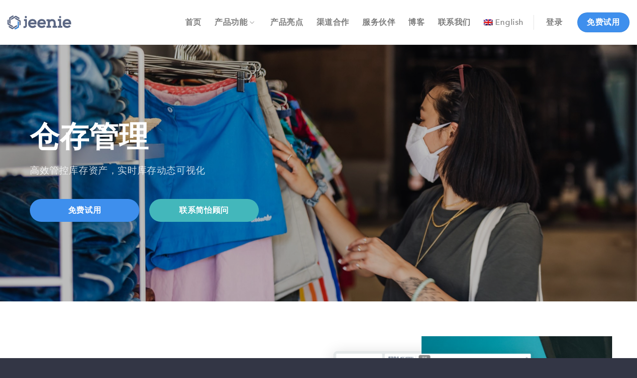

--- FILE ---
content_type: text/html; charset=UTF-8
request_url: https://jeenie.com.cn/zh-hans/inventory-management/
body_size: 24098
content:
<!DOCTYPE html>
<!--[if IE 9 ]> <html lang="zh-hans" prefix="og: https://ogp.me/ns#" class="ie9 loading-site no-js"> <![endif]-->
<!--[if IE 8 ]> <html lang="zh-hans" prefix="og: https://ogp.me/ns#" class="ie8 loading-site no-js"> <![endif]-->
<!--[if (gte IE 9)|!(IE)]><!--><html lang="zh-hans" prefix="og: https://ogp.me/ns#" class="loading-site no-js"> <!--<![endif]-->
<head>
	<meta charset="UTF-8" />
	<link rel="profile" href="http://gmpg.org/xfn/11" />
	<link rel="pingback" href="https://jeenie.com.cn/xmlrpc.php" />

			<link rel="canonical" href="https://jeenie.com.cn/zh-hans/inventory-management/" />
		<meta name="description" content="仓存管理		 		高效管控库存资产，实时库存动态可视化		 			 						免费试用 					 			 						联系简怡顾问 					 			库存盘点		 		盘点功能允许基于仓库验证库存的实际数量。您可以任意选择商品盘点实施范围，比如限制为特定仓库、仓位、库存类别、..." />

		<meta property="og:locale" content="zh_CN" />
		<meta property="og:type" content="website" />
		<meta property="og:url" content="https://jeenie.com.cn/zh-hans/inventory-management/" />
		<meta property="og:site_name" content="Jeenie Cloud ERP" />
		<meta property="og:title" content="库存管理" />
		<meta property="og:description" content="仓存管理		 		高效管控库存资产，实时库存动态可视化		 			 						免费试用 					 			 						联系简怡顾问 					 			库存盘点		 		盘点功能允许基于仓库验证库存的实际数量。您可以任意选择商品盘点实施范围，比如限制为特定仓库、仓位、库存类别、..." />
		
				
		<meta name="twitter:card" content="summary_large_image" />
		<meta name="twitter:title" content="库存管理" />
		<meta name="twitter:description" content="仓存管理		 		高效管控库存资产，实时库存动态可视化		 			 						免费试用 					 			 						联系简怡顾问 					 			库存盘点		 		盘点功能允许基于仓库验证库存的实际数量。您可以任意选择商品盘点实施范围，比如限制为特定仓库、仓位、库存类别、..." />

			<script>(function(html){html.className = html.className.replace(/\bno-js\b/,'js')})(document.documentElement);</script>
<link rel="alternate" hreflang="en" href="https://jeenie.com.cn/inventory-management/" />
<link rel="alternate" hreflang="zh-hans" href="https://jeenie.com.cn/zh-hans/inventory-management/" />
<meta name="viewport" content="width=device-width, initial-scale=1, maximum-scale=1" />
<!-- Search Engine Optimization by Rank Math PRO - https://s.rankmath.com/home -->
<title>库存管理 - Jeenie Cloud ERP</title>
<meta name="description" content="高效管控库存资产，实时库存动态可视化"/>
<meta name="robots" content="index, follow, max-snippet:-1, max-video-preview:-1, max-image-preview:large"/>
<link rel="canonical" href="https://jeenie.com.cn/zh-hans/inventory-management/" />
<meta property="og:locale" content="zh_CN" />
<meta property="og:type" content="article" />
<meta property="og:title" content="库存管理 - Jeenie Cloud ERP" />
<meta property="og:description" content="高效管控库存资产，实时库存动态可视化" />
<meta property="og:url" content="https://jeenie.com.cn/zh-hans/inventory-management/" />
<meta property="og:site_name" content="Jeenie Cloud ERP" />
<meta property="og:updated_time" content="2022-08-16T10:31:19+00:00" />
<meta property="og:image" content="https://jeenie.com.cn/wp-content/uploads/2022/01/image30.png" />
<meta property="og:image:secure_url" content="https://jeenie.com.cn/wp-content/uploads/2022/01/image30.png" />
<meta property="og:image:width" content="1184" />
<meta property="og:image:height" content="806" />
<meta property="og:image:alt" content="库存管理" />
<meta property="og:image:type" content="image/png" />
<meta property="article:published_time" content="2021-12-11T06:17:31+00:00" />
<meta property="article:modified_time" content="2022-08-16T10:31:19+00:00" />
<meta name="twitter:card" content="summary_large_image" />
<meta name="twitter:title" content="库存管理 - Jeenie Cloud ERP" />
<meta name="twitter:description" content="高效管控库存资产，实时库存动态可视化" />
<meta name="twitter:image" content="https://jeenie.com.cn/wp-content/uploads/2022/01/image30.png" />
<meta name="twitter:label1" content="Time to read" />
<meta name="twitter:data1" content="Less than a minute" />
<script type="application/ld+json" class="rank-math-schema-pro">{"@context":"https://schema.org","@graph":[{"@type":"Organization","@id":"https://jeenie.com.cn/zh-hans/#organization/","name":"Jeenie","url":"https://jeenie.com.cn/zh-hans/"},{"@type":"WebSite","@id":"https://jeenie.com.cn/zh-hans/#website/","url":"https://jeenie.com.cn/zh-hans/","name":"Jeenie","publisher":{"@id":"https://jeenie.com.cn/zh-hans/#organization/"},"inLanguage":"zh-CN"},{"@type":"ImageObject","@id":"https://jeenie.com.cn/wp-content/uploads/2022/01/image30-1024x697.png","url":"https://jeenie.com.cn/wp-content/uploads/2022/01/image30-1024x697.png","width":"200","height":"200","inLanguage":"zh-CN"},{"@type":"BreadcrumbList","@id":"https://jeenie.com.cn/zh-hans/inventory-management/#breadcrumb","itemListElement":[{"@type":"ListItem","position":"1","item":{"@id":"https://jeenie.com.cn","name":"Home"}},{"@type":"ListItem","position":"2","item":{"@id":"https://jeenie.com.cn/zh-hans/inventory-management/","name":"\u5e93\u5b58\u7ba1\u7406"}}]},{"@type":"WebPage","@id":"https://jeenie.com.cn/zh-hans/inventory-management/#webpage","url":"https://jeenie.com.cn/zh-hans/inventory-management/","name":"\u5e93\u5b58\u7ba1\u7406 - Jeenie Cloud ERP","datePublished":"2021-12-11T06:17:31+00:00","dateModified":"2022-08-16T10:31:19+00:00","isPartOf":{"@id":"https://jeenie.com.cn/zh-hans/#website/"},"primaryImageOfPage":{"@id":"https://jeenie.com.cn/wp-content/uploads/2022/01/image30-1024x697.png"},"inLanguage":"zh-CN","breadcrumb":{"@id":"https://jeenie.com.cn/zh-hans/inventory-management/#breadcrumb"}},{"@type":"Person","@id":"https://jeenie.com.cn/zh-hans/author/demo/","name":"demo","url":"https://jeenie.com.cn/zh-hans/author/demo/","image":{"@type":"ImageObject","@id":"https://secure.gravatar.com/avatar/252b63d031b12f88e6146a56d6fe894d?s=96&amp;d=mm&amp;r=g","url":"https://secure.gravatar.com/avatar/252b63d031b12f88e6146a56d6fe894d?s=96&amp;d=mm&amp;r=g","caption":"demo","inLanguage":"zh-CN"},"sameAs":["https://jeenie.com.cn"],"worksFor":{"@id":"https://jeenie.com.cn/zh-hans/#organization/"}},{"@type":"Article","headline":"\u5e93\u5b58\u7ba1\u7406 - Jeenie Cloud ERP","datePublished":"2021-12-11T06:17:31+00:00","dateModified":"2022-08-16T10:31:19+00:00","author":{"@id":"https://jeenie.com.cn/zh-hans/author/demo/"},"publisher":{"@id":"https://jeenie.com.cn/zh-hans/#organization/"},"description":"\u9ad8\u6548\u7ba1\u63a7\u5e93\u5b58\u8d44\u4ea7\uff0c\u5b9e\u65f6\u5e93\u5b58\u52a8\u6001\u53ef\u89c6\u5316","name":"\u5e93\u5b58\u7ba1\u7406 - Jeenie Cloud ERP","@id":"https://jeenie.com.cn/zh-hans/inventory-management/#richSnippet","isPartOf":{"@id":"https://jeenie.com.cn/zh-hans/inventory-management/#webpage"},"image":{"@id":"https://jeenie.com.cn/wp-content/uploads/2022/01/image30-1024x697.png"},"inLanguage":"zh-CN","mainEntityOfPage":{"@id":"https://jeenie.com.cn/zh-hans/inventory-management/#webpage"}}]}</script>
<!-- /Rank Math WordPress SEO plugin -->

<link rel='dns-prefetch' href='//jeenie.com.cn' />
<link rel='dns-prefetch' href='//s.w.org' />
<link rel="alternate" type="application/rss+xml" title="Jeenie Cloud ERP &raquo; Feed" href="https://jeenie.com.cn/zh-hans/feed/" />
<link rel="alternate" type="application/rss+xml" title="Jeenie Cloud ERP &raquo; 评论Feed" href="https://jeenie.com.cn/zh-hans/comments/feed/" />
		<script type="text/javascript">
			window._wpemojiSettings = {"baseUrl":"https:\/\/s.w.org\/images\/core\/emoji\/13.0.1\/72x72\/","ext":".png","svgUrl":"https:\/\/s.w.org\/images\/core\/emoji\/13.0.1\/svg\/","svgExt":".svg","source":{"concatemoji":"https:\/\/jeenie.com.cn\/wp-includes\/js\/wp-emoji-release.min.js?ver=5.6.10"}};
			!function(e,a,t){var n,r,o,i=a.createElement("canvas"),p=i.getContext&&i.getContext("2d");function s(e,t){var a=String.fromCharCode;p.clearRect(0,0,i.width,i.height),p.fillText(a.apply(this,e),0,0);e=i.toDataURL();return p.clearRect(0,0,i.width,i.height),p.fillText(a.apply(this,t),0,0),e===i.toDataURL()}function c(e){var t=a.createElement("script");t.src=e,t.defer=t.type="text/javascript",a.getElementsByTagName("head")[0].appendChild(t)}for(o=Array("flag","emoji"),t.supports={everything:!0,everythingExceptFlag:!0},r=0;r<o.length;r++)t.supports[o[r]]=function(e){if(!p||!p.fillText)return!1;switch(p.textBaseline="top",p.font="600 32px Arial",e){case"flag":return s([127987,65039,8205,9895,65039],[127987,65039,8203,9895,65039])?!1:!s([55356,56826,55356,56819],[55356,56826,8203,55356,56819])&&!s([55356,57332,56128,56423,56128,56418,56128,56421,56128,56430,56128,56423,56128,56447],[55356,57332,8203,56128,56423,8203,56128,56418,8203,56128,56421,8203,56128,56430,8203,56128,56423,8203,56128,56447]);case"emoji":return!s([55357,56424,8205,55356,57212],[55357,56424,8203,55356,57212])}return!1}(o[r]),t.supports.everything=t.supports.everything&&t.supports[o[r]],"flag"!==o[r]&&(t.supports.everythingExceptFlag=t.supports.everythingExceptFlag&&t.supports[o[r]]);t.supports.everythingExceptFlag=t.supports.everythingExceptFlag&&!t.supports.flag,t.DOMReady=!1,t.readyCallback=function(){t.DOMReady=!0},t.supports.everything||(n=function(){t.readyCallback()},a.addEventListener?(a.addEventListener("DOMContentLoaded",n,!1),e.addEventListener("load",n,!1)):(e.attachEvent("onload",n),a.attachEvent("onreadystatechange",function(){"complete"===a.readyState&&t.readyCallback()})),(n=t.source||{}).concatemoji?c(n.concatemoji):n.wpemoji&&n.twemoji&&(c(n.twemoji),c(n.wpemoji)))}(window,document,window._wpemojiSettings);
		</script>
		<style type="text/css">
img.wp-smiley,
img.emoji {
	display: inline !important;
	border: none !important;
	box-shadow: none !important;
	height: 1em !important;
	width: 1em !important;
	margin: 0 .07em !important;
	vertical-align: -0.1em !important;
	background: none !important;
	padding: 0 !important;
}
</style>
	<link rel='stylesheet' id='wp-block-library-css'  href='https://jeenie.com.cn/wp-includes/css/dist/block-library/style.min.css?ver=5.6.10' type='text/css' media='all' />
<link rel='stylesheet' id='cptch_stylesheet-css'  href='https://jeenie.com.cn/wp-content/plugins/captcha-plus/css/front_end_style.css?ver=plus-5.1.5' type='text/css' media='all' />
<link rel='stylesheet' id='dashicons-css'  href='https://jeenie.com.cn/wp-includes/css/dashicons.min.css?ver=5.6.10' type='text/css' media='all' />
<link rel='stylesheet' id='cptch_desktop_style-css'  href='https://jeenie.com.cn/wp-content/plugins/captcha-plus/css/desktop_style.css?ver=plus-5.1.5' type='text/css' media='all' />
<link rel='stylesheet' id='contact-form-7-css'  href='https://jeenie.com.cn/wp-content/plugins/contact-form-7/includes/css/styles.css?ver=5.5.3' type='text/css' media='all' />
<link rel='stylesheet' id='pafe-extension-style-css'  href='https://jeenie.com.cn/wp-content/plugins/piotnet-addons-for-elementor-pro/assets/css/minify/extension.min.css?ver=6.3.76' type='text/css' media='all' />
<link rel='stylesheet' id='wpml-legacy-horizontal-list-0-css'  href='//jeenie.com.cn/wp-content/plugins/sitepress-multilingual-cms/templates/language-switchers/legacy-list-horizontal/style.min.css?ver=1' type='text/css' media='all' />
<link rel='stylesheet' id='wpml-menu-item-0-css'  href='//jeenie.com.cn/wp-content/plugins/sitepress-multilingual-cms/templates/language-switchers/menu-item/style.min.css?ver=1' type='text/css' media='all' />
<link rel='stylesheet' id='elementor-icons-css'  href='https://jeenie.com.cn/wp-content/plugins/elementor/assets/lib/eicons/css/elementor-icons.min.css?ver=5.12.0' type='text/css' media='all' />
<link rel='stylesheet' id='elementor-frontend-css'  href='https://jeenie.com.cn/wp-content/plugins/elementor/assets/css/frontend.min.css?ver=3.4.3' type='text/css' media='all' />
<style id='elementor-frontend-inline-css' type='text/css'>
@font-face{font-family:eicons;src:url(https://jeenie.com.cn/wp-content/plugins/elementor/assets/lib/eicons/fonts/eicons.eot?5.10.0);src:url(https://jeenie.com.cn/wp-content/plugins/elementor/assets/lib/eicons/fonts/eicons.eot?5.10.0#iefix) format("embedded-opentype"),url(https://jeenie.com.cn/wp-content/plugins/elementor/assets/lib/eicons/fonts/eicons.woff2?5.10.0) format("woff2"),url(https://jeenie.com.cn/wp-content/plugins/elementor/assets/lib/eicons/fonts/eicons.woff?5.10.0) format("woff"),url(https://jeenie.com.cn/wp-content/plugins/elementor/assets/lib/eicons/fonts/eicons.ttf?5.10.0) format("truetype"),url(https://jeenie.com.cn/wp-content/plugins/elementor/assets/lib/eicons/fonts/eicons.svg?5.10.0#eicon) format("svg");font-weight:400;font-style:normal}
.elementor-kit-6{--e-global-color-primary:#3E8FED;--e-global-color-secondary:#54595F;--e-global-color-text:#666666;--e-global-color-accent:#61CE70;--e-global-color-610bdae:#333645;--e-global-color-b5cbb9d:#FFFFFF;--e-global-color-e9cfe47:#000000;--e-global-color-46b3043:#EEEEEE;--e-global-color-5d5e75e:#F9F9F9;--e-global-color-20180b8:#FFFFFFCC;--e-global-color-08e055c:#43B7BB;--e-global-color-623a8ec:#52877D;--e-global-color-dd0a294:#F04162;--e-global-color-0e7b23c:#467CB6;--e-global-color-6e75ca1:#333333;--e-global-color-2f81dee:#F8F5F1;--e-global-color-389709d:#F4F5F8;--e-global-color-26d96c7:#586785;--e-global-color-8d70e2a:#F5F5F3;--e-global-color-8fe6c3d:#3D474D;--e-global-color-649df05:#DBFC53;--e-global-color-3f813bf:#A7A8A2;--e-global-color-64d3ad9:#7E898F;--e-global-color-a475436:#4B585F;--e-global-typography-primary-font-family:"Avenir";--e-global-typography-primary-font-weight:600;--e-global-typography-secondary-font-family:"Avenir";--e-global-typography-secondary-font-weight:400;--e-global-typography-text-font-family:"Avenir";--e-global-typography-text-font-weight:400;--e-global-typography-accent-font-family:"Avenir";--e-global-typography-accent-font-weight:500;}.elementor-kit-6 button,.elementor-kit-6 input[type="button"],.elementor-kit-6 input[type="submit"],.elementor-kit-6 .elementor-button{font-weight:600;background-color:var( --e-global-color-primary );border-radius:99px 99px 99px 99px;}.elementor-kit-6 button:hover,.elementor-kit-6 button:focus,.elementor-kit-6 input[type="button"]:hover,.elementor-kit-6 input[type="button"]:focus,.elementor-kit-6 input[type="submit"]:hover,.elementor-kit-6 input[type="submit"]:focus,.elementor-kit-6 .elementor-button:hover,.elementor-kit-6 .elementor-button:focus{background-color:var( --e-global-color-08e055c );}.elementor-section.elementor-section-boxed > .elementor-container{max-width:1200px;}.elementor-widget:not(:last-child){margin-bottom:20px;}{}h1.entry-title{display:var(--page-title-display);}@media(max-width:1024px){.elementor-section.elementor-section-boxed > .elementor-container{max-width:1024px;}}@media(max-width:767px){.elementor-section.elementor-section-boxed > .elementor-container{max-width:767px;}}
.elementor-1428 .elementor-element.elementor-element-a91c4a7 > .elementor-container{min-height:55vh;}.elementor-1428 .elementor-element.elementor-element-a91c4a7:not(.elementor-motion-effects-element-type-background), .elementor-1428 .elementor-element.elementor-element-a91c4a7 > .elementor-motion-effects-container > .elementor-motion-effects-layer{background-color:var( --e-global-color-46b3043 );background-image:url("https://jeenie.com.cn/wp-content/uploads/2022/01/background-image-04.jpg");background-position:center center;background-repeat:no-repeat;background-size:cover;}.elementor-1428 .elementor-element.elementor-element-a91c4a7 > .elementor-background-overlay{background-color:var( --e-global-color-e9cfe47 );opacity:0.25;transition:background 0.3s, border-radius 0.3s, opacity 0.3s;}.elementor-1428 .elementor-element.elementor-element-a91c4a7{transition:background 0.3s, border 0.3s, border-radius 0.3s, box-shadow 0.3s;padding:60px 0px 60px 0px;}.elementor-1428 .elementor-element.elementor-element-28cc9c5{text-align:left;}.elementor-1428 .elementor-element.elementor-element-28cc9c5 .elementor-heading-title{color:var( --e-global-color-b5cbb9d );line-height:1.2em;}.elementor-1428 .elementor-element.elementor-element-304ed8da{color:var( --e-global-color-20180b8 );font-size:19px;font-weight:500;line-height:1.4em;}.elementor-1428 .elementor-element.elementor-element-4c097f4{margin-top:0px;margin-bottom:10px;}.elementor-1428 .elementor-element.elementor-element-df1ea36 > .elementor-element-populated{margin:0px 0px 0px -50px;}.elementor-1428 .elementor-element.elementor-element-c3cdca3 .elementor-button{background-color:var( --e-global-color-08e055c );}.elementor-1428 .elementor-element.elementor-element-431e7da{padding:60px 0px 40px 0px;}.elementor-1428 .elementor-element.elementor-element-18da8d5a > .elementor-widget-wrap > .elementor-widget:not(.elementor-widget__width-auto):not(.elementor-widget__width-initial):not(:last-child):not(.elementor-absolute){margin-bottom:10px;}.elementor-1428 .elementor-element.elementor-element-51df3463 > .elementor-container > .elementor-column > .elementor-widget-wrap{align-content:center;align-items:center;}.elementor-1428 .elementor-element.elementor-element-51df3463, .elementor-1428 .elementor-element.elementor-element-51df3463 > .elementor-background-overlay{border-radius:20px 20px 20px 20px;}.elementor-1428 .elementor-element.elementor-element-51df3463{transition:background 0.3s, border 0.3s, border-radius 0.3s, box-shadow 0.3s;}.elementor-1428 .elementor-element.elementor-element-51df3463 > .elementor-background-overlay{transition:background 0.3s, border-radius 0.3s, opacity 0.3s;}.elementor-1428 .elementor-element.elementor-element-3c0fa7e > .elementor-element-populated{padding:80px 40px 80px 40px;}.elementor-1428 .elementor-element.elementor-element-67b4a4f{text-align:left;}.elementor-1428 .elementor-element.elementor-element-67b4a4f .elementor-heading-title{line-height:1.2em;}.elementor-1428 .elementor-element.elementor-element-53d60e58{text-align:left;font-size:19px;line-height:1.4em;}.elementor-1428 .elementor-element.elementor-element-57c8c012:not(.elementor-motion-effects-element-type-background) > .elementor-widget-wrap, .elementor-1428 .elementor-element.elementor-element-57c8c012 > .elementor-widget-wrap > .elementor-motion-effects-container > .elementor-motion-effects-layer{background-image:url("https://jeenie.com.cn/wp-content/uploads/2021/12/fig-13-12-2021_14-04-53.jpg");background-position:center right;background-repeat:no-repeat;background-size:65% auto;}.elementor-1428 .elementor-element.elementor-element-57c8c012 > .elementor-element-populated{transition:background 0.3s, border 0.3s, border-radius 0.3s, box-shadow 0.3s;}.elementor-1428 .elementor-element.elementor-element-57c8c012 > .elementor-element-populated > .elementor-background-overlay{transition:background 0.3s, border-radius 0.3s, opacity 0.3s;}.elementor-1428 .elementor-element.elementor-element-76dc4d62{text-align:left;}.elementor-1428 .elementor-element.elementor-element-76dc4d62 img{width:76%;border-radius:6px 6px 6px 6px;box-shadow:0px 5px 30px 0px rgba(0, 0, 0, 0.16);}.elementor-1428 .elementor-element.elementor-element-76dc4d62 > .elementor-widget-container{border-radius:3px 3px 3px 3px;}.elementor-1428 .elementor-element.elementor-element-932068e{padding:40px 0px 40px 0px;}.elementor-1428 .elementor-element.elementor-element-ad4818e > .elementor-widget-wrap > .elementor-widget:not(.elementor-widget__width-auto):not(.elementor-widget__width-initial):not(:last-child):not(.elementor-absolute){margin-bottom:10px;}.elementor-1428 .elementor-element.elementor-element-d9c7cbc > .elementor-container > .elementor-column > .elementor-widget-wrap{align-content:center;align-items:center;}.elementor-1428 .elementor-element.elementor-element-d9c7cbc, .elementor-1428 .elementor-element.elementor-element-d9c7cbc > .elementor-background-overlay{border-radius:20px 20px 20px 20px;}.elementor-1428 .elementor-element.elementor-element-d9c7cbc{transition:background 0.3s, border 0.3s, border-radius 0.3s, box-shadow 0.3s;}.elementor-1428 .elementor-element.elementor-element-d9c7cbc > .elementor-background-overlay{transition:background 0.3s, border-radius 0.3s, opacity 0.3s;}.elementor-1428 .elementor-element.elementor-element-88f8173:not(.elementor-motion-effects-element-type-background) > .elementor-widget-wrap, .elementor-1428 .elementor-element.elementor-element-88f8173 > .elementor-widget-wrap > .elementor-motion-effects-container > .elementor-motion-effects-layer{background-image:url("https://jeenie.com.cn/wp-content/uploads/2021/12/fig-07-12-2021_15-28-34.jpg");background-position:center left;background-repeat:no-repeat;background-size:60% auto;}.elementor-1428 .elementor-element.elementor-element-88f8173 > .elementor-element-populated{transition:background 0.3s, border 0.3s, border-radius 0.3s, box-shadow 0.3s;}.elementor-1428 .elementor-element.elementor-element-88f8173 > .elementor-element-populated > .elementor-background-overlay{transition:background 0.3s, border-radius 0.3s, opacity 0.3s;}.elementor-1428 .elementor-element.elementor-element-0207bcd{text-align:right;}.elementor-1428 .elementor-element.elementor-element-0207bcd img{width:75%;border-radius:6px 6px 6px 6px;box-shadow:0px 5px 30px 0px rgba(0, 0, 0, 0.16);}.elementor-1428 .elementor-element.elementor-element-0207bcd > .elementor-widget-container{border-radius:3px 3px 3px 3px;}.elementor-1428 .elementor-element.elementor-element-8e53a1f > .elementor-element-populated{padding:80px 40px 80px 40px;}.elementor-1428 .elementor-element.elementor-element-f086ed4{text-align:left;}.elementor-1428 .elementor-element.elementor-element-f086ed4 .elementor-heading-title{line-height:1.2em;}.elementor-1428 .elementor-element.elementor-element-e3cab13{text-align:left;font-size:19px;line-height:1.4em;}.elementor-1428 .elementor-element.elementor-element-b63a99d{padding:40px 0px 40px 0px;}.elementor-1428 .elementor-element.elementor-element-1ddfe53 > .elementor-widget-wrap > .elementor-widget:not(.elementor-widget__width-auto):not(.elementor-widget__width-initial):not(:last-child):not(.elementor-absolute){margin-bottom:10px;}.elementor-1428 .elementor-element.elementor-element-5ca859e > .elementor-container > .elementor-column > .elementor-widget-wrap{align-content:center;align-items:center;}.elementor-1428 .elementor-element.elementor-element-b518a9e > .elementor-element-populated{padding:80px 40px 80px 40px;}.elementor-1428 .elementor-element.elementor-element-d4cee87{text-align:left;}.elementor-1428 .elementor-element.elementor-element-d4cee87 .elementor-heading-title{line-height:1.2em;}.elementor-1428 .elementor-element.elementor-element-4e40a65{text-align:left;font-size:19px;line-height:1.4em;}.elementor-1428 .elementor-element.elementor-element-a29c707:not(.elementor-motion-effects-element-type-background) > .elementor-widget-wrap, .elementor-1428 .elementor-element.elementor-element-a29c707 > .elementor-widget-wrap > .elementor-motion-effects-container > .elementor-motion-effects-layer{background-image:url("https://jeenie.com.cn/wp-content/uploads/2021/12/fig-13-12-2021_14-02-15.jpg");background-position:center right;background-repeat:no-repeat;background-size:70% auto;}.elementor-1428 .elementor-element.elementor-element-a29c707 > .elementor-element-populated{transition:background 0.3s, border 0.3s, border-radius 0.3s, box-shadow 0.3s;}.elementor-1428 .elementor-element.elementor-element-a29c707 > .elementor-element-populated > .elementor-background-overlay{transition:background 0.3s, border-radius 0.3s, opacity 0.3s;}.elementor-1428 .elementor-element.elementor-element-e9ddd00{text-align:left;}.elementor-1428 .elementor-element.elementor-element-e9ddd00 img{width:80%;border-radius:6px 6px 6px 6px;box-shadow:0px 5px 30px 0px rgba(0, 0, 0, 0.16);}.elementor-1428 .elementor-element.elementor-element-e9ddd00 > .elementor-widget-container{border-radius:3px 3px 3px 3px;}.elementor-1428 .elementor-element.elementor-element-c76c003{padding:40px 0px 40px 0px;}.elementor-1428 .elementor-element.elementor-element-957eb92 > .elementor-widget-wrap > .elementor-widget:not(.elementor-widget__width-auto):not(.elementor-widget__width-initial):not(:last-child):not(.elementor-absolute){margin-bottom:10px;}.elementor-1428 .elementor-element.elementor-element-b64c4dc > .elementor-container > .elementor-column > .elementor-widget-wrap{align-content:center;align-items:center;}.elementor-1428 .elementor-element.elementor-element-b64c4dc, .elementor-1428 .elementor-element.elementor-element-b64c4dc > .elementor-background-overlay{border-radius:20px 20px 20px 20px;}.elementor-1428 .elementor-element.elementor-element-b64c4dc{transition:background 0.3s, border 0.3s, border-radius 0.3s, box-shadow 0.3s;}.elementor-1428 .elementor-element.elementor-element-b64c4dc > .elementor-background-overlay{transition:background 0.3s, border-radius 0.3s, opacity 0.3s;}.elementor-1428 .elementor-element.elementor-element-857e914:not(.elementor-motion-effects-element-type-background) > .elementor-widget-wrap, .elementor-1428 .elementor-element.elementor-element-857e914 > .elementor-widget-wrap > .elementor-motion-effects-container > .elementor-motion-effects-layer{background-image:url("https://jeenie.com.cn/wp-content/uploads/2021/12/fig-13-12-2021_14-01-28.jpg");background-position:center left;background-repeat:no-repeat;background-size:60% auto;}.elementor-1428 .elementor-element.elementor-element-857e914 > .elementor-element-populated{transition:background 0.3s, border 0.3s, border-radius 0.3s, box-shadow 0.3s;}.elementor-1428 .elementor-element.elementor-element-857e914 > .elementor-element-populated > .elementor-background-overlay{transition:background 0.3s, border-radius 0.3s, opacity 0.3s;}.elementor-1428 .elementor-element.elementor-element-cd41f1f{text-align:right;}.elementor-1428 .elementor-element.elementor-element-cd41f1f img{width:80%;border-radius:6px 6px 6px 6px;box-shadow:0px 5px 30px 0px rgba(0, 0, 0, 0.16);}.elementor-1428 .elementor-element.elementor-element-cd41f1f > .elementor-widget-container{border-radius:3px 3px 3px 3px;}.elementor-1428 .elementor-element.elementor-element-e62b9d5 > .elementor-element-populated{padding:80px 40px 80px 40px;}.elementor-1428 .elementor-element.elementor-element-678cec9{text-align:left;}.elementor-1428 .elementor-element.elementor-element-678cec9 .elementor-heading-title{line-height:1.2em;}.elementor-1428 .elementor-element.elementor-element-0698230{text-align:left;font-size:19px;line-height:1.4em;}@media(max-width:1024px) and (min-width:768px){.elementor-1428 .elementor-element.elementor-element-6881e2c{width:100%;}.elementor-1428 .elementor-element.elementor-element-df1ea36{width:100%;}}@media(max-width:1024px){.elementor-1428 .elementor-element.elementor-element-6881e2c > .elementor-element-populated{margin:0px 0px 0px 0px;}.elementor-1428 .elementor-element.elementor-element-df1ea36 > .elementor-element-populated{margin:0px 0px 0px 0px;}}@media(max-width:767px){.elementor-1428 .elementor-element.elementor-element-6881e2c > .elementor-element-populated{margin:0px 0px 0px 0px;}.elementor-1428 .elementor-element.elementor-element-df1ea36 > .elementor-element-populated{margin:0px 0px 0px 0px;}}
</style>
<link rel='stylesheet' id='elementor-pro-css'  href='https://jeenie.com.cn/wp-content/plugins/elementor-pro/assets/css/frontend.min.css?ver=3.4.0' type='text/css' media='all' />
<link rel='stylesheet' id='jet-tabs-frontend-css'  href='https://jeenie.com.cn/wp-content/plugins/jet-tabs/assets/css/jet-tabs-frontend.css?ver=2.1.13' type='text/css' media='all' />
<link rel='stylesheet' id='font-awesome-5-all-css'  href='https://jeenie.com.cn/wp-content/plugins/elementor/assets/lib/font-awesome/css/all.min.css?ver=3.4.3' type='text/css' media='all' />
<link rel='stylesheet' id='font-awesome-4-shim-css'  href='https://jeenie.com.cn/wp-content/plugins/elementor/assets/lib/font-awesome/css/v4-shims.min.css?ver=3.4.3' type='text/css' media='all' />
<link rel='stylesheet' id='flatsome-main-css'  href='https://jeenie.com.cn/wp-content/themes/flatsome/assets/css/flatsome.css?ver=3.14.2' type='text/css' media='all' />
<style id='flatsome-main-inline-css' type='text/css'>
@font-face {
				font-family: "fl-icons";
				font-display: block;
				src: url(https://jeenie.com.cn/wp-content/themes/flatsome/assets/css/icons/fl-icons.eot?v=3.14.2);
				src:
					url(https://jeenie.com.cn/wp-content/themes/flatsome/assets/css/icons/fl-icons.eot#iefix?v=3.14.2) format("embedded-opentype"),
					url(https://jeenie.com.cn/wp-content/themes/flatsome/assets/css/icons/fl-icons.woff2?v=3.14.2) format("woff2"),
					url(https://jeenie.com.cn/wp-content/themes/flatsome/assets/css/icons/fl-icons.ttf?v=3.14.2) format("truetype"),
					url(https://jeenie.com.cn/wp-content/themes/flatsome/assets/css/icons/fl-icons.woff?v=3.14.2) format("woff"),
					url(https://jeenie.com.cn/wp-content/themes/flatsome/assets/css/icons/fl-icons.svg?v=3.14.2#fl-icons) format("svg");
			}
</style>
<link rel='stylesheet' id='flatsome-style-css'  href='https://jeenie.com.cn/wp-content/themes/flatsome/style.css?ver=3.14.2' type='text/css' media='all' />
<script type='text/javascript' src='https://jeenie.com.cn/wp-includes/js/jquery/jquery.min.js?ver=3.5.1' id='jquery-core-js'></script>
<script type='text/javascript' src='https://jeenie.com.cn/wp-includes/js/jquery/jquery-migrate.min.js?ver=3.3.2' id='jquery-migrate-js'></script>
<script type='text/javascript' src='https://jeenie.com.cn/wp-content/plugins/piotnet-addons-for-elementor-pro/assets/js/minify/extension.min.js?ver=6.3.76' id='pafe-extension-js'></script>
<script type='text/javascript' src='https://jeenie.com.cn/wp-content/plugins/elementor/assets/lib/font-awesome/js/v4-shims.min.js?ver=3.4.3' id='font-awesome-4-shim-js'></script>
<link rel="https://api.w.org/" href="https://jeenie.com.cn/zh-hans/wp-json/" /><link rel="alternate" type="application/json" href="https://jeenie.com.cn/zh-hans/wp-json/wp/v2/pages/1428" /><link rel="EditURI" type="application/rsd+xml" title="RSD" href="https://jeenie.com.cn/xmlrpc.php?rsd" />
<link rel="wlwmanifest" type="application/wlwmanifest+xml" href="https://jeenie.com.cn/wp-includes/wlwmanifest.xml" /> 
<meta name="generator" content="WordPress 5.6.10" />
<link rel='shortlink' href='https://jeenie.com.cn/zh-hans/?p=1428' />
<link rel="alternate" type="application/json+oembed" href="https://jeenie.com.cn/zh-hans/wp-json/oembed/1.0/embed?url=https%3A%2F%2Fjeenie.com.cn%2Fzh-hans%2Finventory-management%2F" />
<link rel="alternate" type="text/xml+oembed" href="https://jeenie.com.cn/zh-hans/wp-json/oembed/1.0/embed?url=https%3A%2F%2Fjeenie.com.cn%2Fzh-hans%2Finventory-management%2F&#038;format=xml" />
<meta name="generator" content="WPML ver:4.4.10 stt:59,1;" />
				<style type="text/css">
					@font-face {font-family: "Avenir";font-display: auto;font-fallback: ;font-weight: 400;src: url(https://jeenie.com.cn/wp-content/uploads/2021/12/avenir-400.woff2) format('woff2');} @font-face {font-family: "Avenir";font-display: auto;font-fallback: ;font-weight: 500;src: url(https://jeenie.com.cn/wp-content/uploads/2021/12/avenir-500.woff2) format('woff2');} @font-face {font-family: "Avenir";font-display: auto;font-fallback: ;font-weight: 600;src: url(https://jeenie.com.cn/wp-content/uploads/2021/12/avenir-600.woff2) format('woff2');} @font-face {font-family: "Avenir";font-display: auto;font-fallback: ;font-weight: 700;src: url(https://jeenie.com.cn/wp-content/uploads/2021/12/avenir-700.woff2) format('woff2');}				</style>
				<meta name="baidu-site-verification" content="code-AiokMBDjpU" /><style>.bg{opacity: 0; transition: opacity 1s; -webkit-transition: opacity 1s;} .bg-loaded{opacity: 1;}</style><!--[if IE]><link rel="stylesheet" type="text/css" href="https://jeenie.com.cn/wp-content/themes/flatsome/assets/css/ie-fallback.css"><script src="//cdnjs.cloudflare.com/ajax/libs/html5shiv/3.6.1/html5shiv.js"></script><script>var head = document.getElementsByTagName('head')[0],style = document.createElement('style');style.type = 'text/css';style.styleSheet.cssText = ':before,:after{content:none !important';head.appendChild(style);setTimeout(function(){head.removeChild(style);}, 0);</script><script src="https://jeenie.com.cn/wp-content/themes/flatsome/assets/libs/ie-flexibility.js"></script><![endif]--><!-- Google tag (gtag.js) -->
<script async src="https://www.googletagmanager.com/gtag/js?id=G-2WPF3TCCRQ"></script>
<script>
  window.dataLayer = window.dataLayer || [];
  function gtag(){dataLayer.push(arguments);}
  gtag('js', new Date());

  gtag('config', 'G-2WPF3TCCRQ');
</script>
<style type="text/css">.broken_link, a.broken_link {
	text-decoration: line-through;
}</style><link rel="icon" href="https://jeenie.com.cn/wp-content/uploads/2022/01/cropped-logo_mark_01_300px-32x32.png" sizes="32x32" />
<link rel="icon" href="https://jeenie.com.cn/wp-content/uploads/2022/01/cropped-logo_mark_01_300px-192x192.png" sizes="192x192" />
<link rel="apple-touch-icon" href="https://jeenie.com.cn/wp-content/uploads/2022/01/cropped-logo_mark_01_300px-180x180.png" />
<meta name="msapplication-TileImage" content="https://jeenie.com.cn/wp-content/uploads/2022/01/cropped-logo_mark_01_300px-270x270.png" />
<style>.pswp.pafe-lightbox-modal {display: none;}</style><style id="custom-css" type="text/css">:root {--primary-color: #3e8fed;}.full-width .ubermenu-nav, .container, .row{max-width: 1370px}.row.row-collapse{max-width: 1340px}.row.row-small{max-width: 1362.5px}.row.row-large{max-width: 1400px}.header-main{height: 90px}#logo img{max-height: 90px}#logo{width:128px;}.header-top{min-height: 30px}.transparent .header-main{height: 90px}.transparent #logo img{max-height: 90px}.has-transparent + .page-title:first-of-type,.has-transparent + #main > .page-title,.has-transparent + #main > div > .page-title,.has-transparent + #main .page-header-wrapper:first-of-type .page-title{padding-top: 90px;}.header.show-on-scroll,.stuck .header-main{height:70px!important}.stuck #logo img{max-height: 70px!important}.header-bg-color, .header-wrapper {background-color: #ffffff}.header-bottom {background-color: #f1f1f1}.header-main .nav > li > a{line-height: 16px }@media (max-width: 549px) {.header-main{height: 70px}#logo img{max-height: 70px}}.nav-dropdown{border-radius:3px}.nav-dropdown{font-size:100%}/* Color */.accordion-title.active, .has-icon-bg .icon .icon-inner,.logo a, .primary.is-underline, .primary.is-link, .badge-outline .badge-inner, .nav-outline > li.active> a,.nav-outline >li.active > a, .cart-icon strong,[data-color='primary'], .is-outline.primary{color: #3e8fed;}/* Color !important */[data-text-color="primary"]{color: #3e8fed!important;}/* Background Color */[data-text-bg="primary"]{background-color: #3e8fed;}/* Background */.scroll-to-bullets a,.featured-title, .label-new.menu-item > a:after, .nav-pagination > li > .current,.nav-pagination > li > span:hover,.nav-pagination > li > a:hover,.has-hover:hover .badge-outline .badge-inner,button[type="submit"], .button.wc-forward:not(.checkout):not(.checkout-button), .button.submit-button, .button.primary:not(.is-outline),.featured-table .title,.is-outline:hover, .has-icon:hover .icon-label,.nav-dropdown-bold .nav-column li > a:hover, .nav-dropdown.nav-dropdown-bold > li > a:hover, .nav-dropdown-bold.dark .nav-column li > a:hover, .nav-dropdown.nav-dropdown-bold.dark > li > a:hover, .is-outline:hover, .tagcloud a:hover,.grid-tools a, input[type='submit']:not(.is-form), .box-badge:hover .box-text, input.button.alt,.nav-box > li > a:hover,.nav-box > li.active > a,.nav-pills > li.active > a ,.current-dropdown .cart-icon strong, .cart-icon:hover strong, .nav-line-bottom > li > a:before, .nav-line-grow > li > a:before, .nav-line > li > a:before,.banner, .header-top, .slider-nav-circle .flickity-prev-next-button:hover svg, .slider-nav-circle .flickity-prev-next-button:hover .arrow, .primary.is-outline:hover, .button.primary:not(.is-outline), input[type='submit'].primary, input[type='submit'].primary, input[type='reset'].button, input[type='button'].primary, .badge-inner{background-color: #3e8fed;}/* Border */.nav-vertical.nav-tabs > li.active > a,.scroll-to-bullets a.active,.nav-pagination > li > .current,.nav-pagination > li > span:hover,.nav-pagination > li > a:hover,.has-hover:hover .badge-outline .badge-inner,.accordion-title.active,.featured-table,.is-outline:hover, .tagcloud a:hover,blockquote, .has-border, .cart-icon strong:after,.cart-icon strong,.blockUI:before, .processing:before,.loading-spin, .slider-nav-circle .flickity-prev-next-button:hover svg, .slider-nav-circle .flickity-prev-next-button:hover .arrow, .primary.is-outline:hover{border-color: #3e8fed}.nav-tabs > li.active > a{border-top-color: #3e8fed}.widget_shopping_cart_content .blockUI.blockOverlay:before { border-left-color: #3e8fed }.woocommerce-checkout-review-order .blockUI.blockOverlay:before { border-left-color: #3e8fed }/* Fill */.slider .flickity-prev-next-button:hover svg,.slider .flickity-prev-next-button:hover .arrow{fill: #3e8fed;}/* Background Color */[data-icon-label]:after, .secondary.is-underline:hover,.secondary.is-outline:hover,.icon-label,.button.secondary:not(.is-outline),.button.alt:not(.is-outline), .badge-inner.on-sale, .button.checkout, .single_add_to_cart_button, .current .breadcrumb-step{ background-color:#43b7bb; }[data-text-bg="secondary"]{background-color: #43b7bb;}/* Color */.secondary.is-underline,.secondary.is-link, .secondary.is-outline,.stars a.active, .star-rating:before, .woocommerce-page .star-rating:before,.star-rating span:before, .color-secondary{color: #43b7bb}/* Color !important */[data-text-color="secondary"]{color: #43b7bb!important;}/* Border */.secondary.is-outline:hover{border-color:#43b7bb}.success.is-underline:hover,.success.is-outline:hover,.success{background-color: #ffffff}.success-color, .success.is-link, .success.is-outline{color: #ffffff;}.success-border{border-color: #ffffff!important;}/* Color !important */[data-text-color="success"]{color: #ffffff!important;}/* Background Color */[data-text-bg="success"]{background-color: #ffffff;}body{font-size: 100%;}body{font-family:"inherit", sans-serif}body{color: #666666}.nav > li > a {font-family:"inherit", sans-serif;}.mobile-sidebar-levels-2 .nav > li > ul > li > a {font-family:"inherit", sans-serif;}h1,h2,h3,h4,h5,h6,.heading-font, .off-canvas-center .nav-sidebar.nav-vertical > li > a{font-family: "inherit", sans-serif;}h1,h2,h3,h4,h5,h6,.heading-font{color: #333645;}.breadcrumbs{text-transform: none;}button,.button{text-transform: none;}.nav > li > a, .links > li > a{text-transform: none;}.section-title span{text-transform: none;}h3.widget-title,span.widget-title{text-transform: none;}.alt-font{font-family: "inherit", sans-serif;}a{color: #3e8fed;}a:hover{color: #43b7bb;}.tagcloud a:hover{border-color: #43b7bb;background-color: #43b7bb;}.widget a{color: #3e8fed;}.widget a:hover{color: #43b7bb;}.widget .tagcloud a:hover{border-color: #43b7bb; background-color: #43b7bb;}input[type='submit'], input[type="button"], button:not(.icon), .button:not(.icon){border-radius: 99!important}.absolute-footer, html{background-color: #333645}.label-new.menu-item > a:after{content:"New";}.label-hot.menu-item > a:after{content:"Hot";}.label-sale.menu-item > a:after{content:"Sale";}.label-popular.menu-item > a:after{content:"Popular";}</style>		<style type="text/css" id="wp-custom-css">
			/* custom fonts */
h3,h4{
	font-family:"Avenir" !important;
	font-weight:600;
}

/* custom fonts */
h1,h2{
	font-family:"Avenir" !important;
	font-weight:700;
	line-height:1.2em !important;
}

h5,h6{
	font-family:"Avenir" !important;
	font-weight:500;
}

div,p,a,ul,li{
	font-family:"Avenir" !important;
	letter-spacing: 0.6px;
}

.header-main .nav > li > a{font-family:"Avenir" !important;
	font-weight:600;
}
		</style>
		<style id="yellow-pencil">
/*
	The following CSS codes are created by the YellowPencil plugin.
	https://yellowpencil.waspthemes.com/
*/
.elementor-widget-button a{min-width:220px;}.elementor-element-354e044 .elementor-icon i{margin-top:6px;}.header-button-1 .header-button a{color:rgba(102,102,102,0.85);font-weight:600;}.header-button-1 .header-button a:hover{color:rgba(17,17,17,.85);}.elementor-widget-text-editor ul{margin-left:16px;}.absolute-footer .footer-primary .copyright-footer{color:rgba(255,255,255,0.8);}.row .sidebar-wrapper .widget{padding-left:0px;}.row .section-title-normal span{font-weight:500;}.nav-dropdown .section .elementor-element-354e044{padding-bottom:30px !important;}.elementor-element-8201e3d .elementor-image-box-img .attachment-full{position:relative;top:-10px;}.elementor-element-d2ffe4d .elementor-image-box-img .attachment-full{position:relative;top:-10px;}#footer .absolute-footer{display:none;}#footer .section .footer-bottom-row{border-top-style:solid;border-top-width:1px;border-top-color:rgba(178,178,178,0.5);}#footer .section h3{border-bottom-width:1px;}#footer .section .widget{margin-bottom:0px;}.medium-logo-center .menu-item span{font-weight:500;}#form-field-message{min-height:1px;height:120px;}.elementor-element-037cb2f .elementor-image-box-img img{width:50px;height:50px;padding:12px;}.elementor-element-7e258f3 .elementor-image-box-img img{width:50px;height:50px;padding:12px;}@media (max-width:767px){.nav-uppercase .menu-item button{width:40px;min-height:4px;height:40px;}.nav-uppercase button i{width:39px;height:31px;}}
</style></head>

<body class="page-template-default page page-id-1428 non-logged-in nav-dropdown-has-arrow nav-dropdown-has-shadow page-template-blank page-template-blank-php elementor-default elementor-kit-6 elementor-page elementor-page-1428">

<script>
 jQuery( document ).ready(function() {
	 
	var flag = 0;
	var calculation = function(plus_selector, minus_selector, count_selector, limit, dollar_amount, wrapper_selector, basic, extra) {
	 
		jQuery(minus_selector).css('pointer-events', 'none');
		jQuery(minus_selector).css('opacity', '0.25');
	 
		jQuery(plus_selector).click(function () {
			jQuery(count_selector).eq(0).text( Number(jQuery(count_selector).eq(0).text()) + 1 );
			jQuery(count_selector).eq(1).text( Number(jQuery(count_selector).eq(1).text()) + 1 );
			jQuery(count_selector).eq(2).text( Number(jQuery(count_selector).eq(2).text()) + 1 );
		
			if(flag == 0){
				jQuery('#year-price').text( Number(jQuery('#year-price').text()) + dollar_amount );
			}
			else{
				jQuery('#year-price').text( Number(jQuery('#year-price').text()) + dollar_amount + extra );
			}
			
			if ( Number(jQuery(count_selector).eq(0).text()) > limit ) {
				jQuery(minus_selector).css('pointer-events', 'auto');
				jQuery(minus_selector).css('opacity', '0.25');
				jQuery( wrapper_selector + ' > .minus-imitation').css('pointer-events', 'none');
				jQuery(minus_selector).css('opacity', '1');
			}
		});

		jQuery(minus_selector).click(function () {
			
			jQuery(count_selector).eq(0).text( Number(jQuery(count_selector).eq(0).text()) - 1 );
			jQuery(count_selector).eq(1).text( Number(jQuery(count_selector).eq(1).text()) - 1 );
			jQuery(count_selector).eq(2).text( Number(jQuery(count_selector).eq(2).text()) - 1 );
			
			if(flag == 0){
				jQuery('#year-price').text( Number(jQuery('#year-price').text()) - dollar_amount );
			}
			else{
				jQuery('#year-price').text( Number(jQuery('#year-price').text()) - dollar_amount - extra );
			}
	 

			if ( Number(jQuery(count_selector).eq(0).text()) < limit+1 ) {
				jQuery(minus_selector).css('pointer-events', 'none');
				jQuery(minus_selector).css('opacity', '1');
				jQuery(wrapper_selector + ' > .minus-imitation').css('point-events', 'auto');
				jQuery(minus_selector).css('opacity', '0.25');
			}
		});
	}
 
	calculation('.plus-users', '.minus-users', '.count-users', 5, 3000, '.users', 240, 500);
	calculation('.plus-api', '.minus-api', '.count-api', 0, 3000, '.api', 0, 0);
	calculation('.plus-setup', '.minus-setup', '.count-setup', 0, 5000, '.setup', 0, 0);

	jQuery( ".count-notifications" ).eq(0).change(function() {
		if (jQuery( ".count-notifications" ).eq(0).prop( "checked")) {
			flag = 1;
			jQuery('#year-price').text(Number(jQuery('#year-price').text()) + 2400 + (Number(jQuery('.count-users').eq(0).text()) - 5) * 500 );
	
		}
		else {
			flag = 0;
			jQuery('#year-price').text(Number(jQuery('#year-price').text()) - 2400 - (Number(jQuery('.count-users').eq(0).text()) - 5) * 500 );
	
		}
 
	});

});

</script>
<a class="skip-link screen-reader-text" href="#main">Skip to content</a>

<div id="wrapper">

	
	<header id="header" class="header has-sticky sticky-jump">
		<div class="header-wrapper">
			<div id="masthead" class="header-main ">
      <div class="header-inner flex-row container logo-left medium-logo-center" role="navigation">

          <!-- Logo -->
          <div id="logo" class="flex-col logo">
            <!-- Header logo -->
<a href="https://jeenie.com.cn/zh-hans/" title="Jeenie Cloud ERP - Greatness in Product Usability Design and China Statutory Requirements" rel="home">
    <img width="128" height="90" src="https://jeenie.com.cn/wp-content/uploads/2022/01/logo_01_light.svg" class="header_logo header-logo" alt="Jeenie Cloud ERP"/><img  width="128" height="90" src="https://jeenie.com.cn/wp-content/uploads/2022/01/logo_01_light.svg" class="header-logo-dark" alt="Jeenie Cloud ERP"/></a>
          </div>

          <!-- Mobile Left Elements -->
          <div class="flex-col show-for-medium flex-left">
            <ul class="mobile-nav nav nav-left ">
              <li class="nav-icon has-icon">
  		<a href="#" data-open="#main-menu" data-pos="center" data-bg="main-menu-overlay" data-color="" class="is-small" aria-label="Menu" aria-controls="main-menu" aria-expanded="false">
		
		  <i class="icon-menu" ></i>
		  		</a>
	</li>            </ul>
          </div>

          <!-- Left Elements -->
          <div class="flex-col hide-for-medium flex-left
            flex-grow">
            <ul class="header-nav header-nav-main nav nav-left  nav-size-large nav-spacing-xlarge" >
                          </ul>
          </div>

          <!-- Right Elements -->
          <div class="flex-col hide-for-medium flex-right">
            <ul class="header-nav header-nav-main nav nav-right  nav-size-large nav-spacing-xlarge">
              <style id="elementor-post-206">.elementor-206 .elementor-element.elementor-element-354e044{margin-top:-5px;margin-bottom:0px;padding:40px 0px 40px 0px;}.elementor-206 .elementor-element.elementor-element-8201e3d{margin-top:0px;margin-bottom:20px;}.elementor-206 .elementor-element.elementor-element-c108997:hover *{color:var( --e-global-color-primary );}.elementor-206 .elementor-element.elementor-element-8a57316 .elementor-image-box-wrapper .elementor-image-box-img{width:20%;}.elementor-206 .elementor-element.elementor-element-8a57316 .elementor-image-box-img img{transition-duration:0.3s;}.elementor-206 .elementor-element.elementor-element-8a57316 .elementor-image-box-wrapper{text-align:left;}.elementor-206 .elementor-element.elementor-element-8a57316 .elementor-image-box-title{margin-bottom:0px;font-size:16px;font-weight:600;}.elementor-206 .elementor-element.elementor-element-8a57316 .elementor-image-box-description{font-size:14px;}.elementor-206 .elementor-element.elementor-element-1fa6a4b:hover *{color:var( --e-global-color-primary );}.elementor-206 .elementor-element.elementor-element-a84669d .elementor-image-box-wrapper .elementor-image-box-img{width:20%;}.elementor-206 .elementor-element.elementor-element-a84669d .elementor-image-box-img img{transition-duration:0.3s;}.elementor-206 .elementor-element.elementor-element-a84669d .elementor-image-box-wrapper{text-align:left;}.elementor-206 .elementor-element.elementor-element-a84669d .elementor-image-box-title{margin-bottom:0px;font-size:16px;font-weight:600;}.elementor-206 .elementor-element.elementor-element-a84669d .elementor-image-box-description{font-size:14px;}.elementor-206 .elementor-element.elementor-element-2ed99e6:hover *{color:var( --e-global-color-primary );}.elementor-206 .elementor-element.elementor-element-46037c7 .elementor-image-box-wrapper .elementor-image-box-img{width:20%;}.elementor-206 .elementor-element.elementor-element-46037c7 .elementor-image-box-img img{transition-duration:0.3s;}.elementor-206 .elementor-element.elementor-element-46037c7 .elementor-image-box-wrapper{text-align:left;}.elementor-206 .elementor-element.elementor-element-46037c7 .elementor-image-box-title{margin-bottom:0px;font-size:16px;font-weight:600;}.elementor-206 .elementor-element.elementor-element-46037c7 .elementor-image-box-description{font-size:14px;}.elementor-206 .elementor-element.elementor-element-d2ffe4d{margin-top:0px;margin-bottom:20px;}.elementor-206 .elementor-element.elementor-element-bfd693d:hover *{color:var( --e-global-color-primary );}.elementor-206 .elementor-element.elementor-element-5205f5c .elementor-image-box-wrapper .elementor-image-box-img{width:20%;}.elementor-206 .elementor-element.elementor-element-5205f5c .elementor-image-box-img img{transition-duration:0.3s;}.elementor-206 .elementor-element.elementor-element-5205f5c .elementor-image-box-wrapper{text-align:left;}.elementor-206 .elementor-element.elementor-element-5205f5c .elementor-image-box-title{margin-bottom:0px;font-size:16px;font-weight:600;}.elementor-206 .elementor-element.elementor-element-5205f5c .elementor-image-box-description{font-size:14px;}.elementor-206 .elementor-element.elementor-element-609b553:hover *{color:var( --e-global-color-primary );}.elementor-206 .elementor-element.elementor-element-9764998 .elementor-image-box-wrapper .elementor-image-box-img{width:20%;}.elementor-206 .elementor-element.elementor-element-9764998 .elementor-image-box-img img{transition-duration:0.3s;}.elementor-206 .elementor-element.elementor-element-9764998 .elementor-image-box-wrapper{text-align:left;}.elementor-206 .elementor-element.elementor-element-9764998 .elementor-image-box-title{margin-bottom:0px;font-size:16px;font-weight:600;}.elementor-206 .elementor-element.elementor-element-9764998 .elementor-image-box-description{font-size:14px;}.elementor-206 .elementor-element.elementor-element-692cb2a:hover *{color:var( --e-global-color-primary );}.elementor-206 .elementor-element.elementor-element-cf3f7a1 .elementor-image-box-wrapper .elementor-image-box-img{width:20%;}.elementor-206 .elementor-element.elementor-element-cf3f7a1 .elementor-image-box-img img{transition-duration:0.3s;}.elementor-206 .elementor-element.elementor-element-cf3f7a1 .elementor-image-box-wrapper{text-align:left;}.elementor-206 .elementor-element.elementor-element-cf3f7a1 .elementor-image-box-title{margin-bottom:0px;font-size:16px;font-weight:600;}.elementor-206 .elementor-element.elementor-element-cf3f7a1 .elementor-image-box-description{font-size:14px;}.elementor-206 .elementor-element.elementor-element-80b29b5:hover *{color:var( --e-global-color-primary );}.elementor-206 .elementor-element.elementor-element-0b2deb1 .elementor-image-box-wrapper .elementor-image-box-img{width:21%;}.elementor-206 .elementor-element.elementor-element-0b2deb1 .elementor-image-box-img img{transition-duration:0.3s;}.elementor-206 .elementor-element.elementor-element-0b2deb1 .elementor-image-box-wrapper{text-align:left;}.elementor-206 .elementor-element.elementor-element-0b2deb1 .elementor-image-box-title{margin-bottom:0px;font-size:16px;font-weight:600;}.elementor-206 .elementor-element.elementor-element-0b2deb1 .elementor-image-box-description{font-size:14px;}.elementor-206 .elementor-element.elementor-element-b03a7c7:hover *{color:var( --e-global-color-primary );}.elementor-206 .elementor-element.elementor-element-778abf9 .elementor-image-box-wrapper .elementor-image-box-img{width:20%;}.elementor-206 .elementor-element.elementor-element-778abf9 .elementor-image-box-img img{transition-duration:0.3s;}.elementor-206 .elementor-element.elementor-element-778abf9 .elementor-image-box-wrapper{text-align:left;}.elementor-206 .elementor-element.elementor-element-778abf9 .elementor-image-box-title{margin-bottom:0px;font-size:16px;font-weight:600;}.elementor-206 .elementor-element.elementor-element-778abf9 .elementor-image-box-description{font-size:14px;}.elementor-206 .elementor-element.elementor-element-0584018:hover *{color:var( --e-global-color-primary );}.elementor-206 .elementor-element.elementor-element-529814e{margin-top:-5px;margin-bottom:0px;padding:40px 0px 40px 0px;}.elementor-206 .elementor-element.elementor-element-83a3564{margin-top:0px;margin-bottom:20px;}.elementor-206 .elementor-element.elementor-element-7d61b41:hover *{color:var( --e-global-color-primary );}.elementor-206 .elementor-element.elementor-element-2e15eba .elementor-image-box-wrapper .elementor-image-box-img{width:20%;}.elementor-206 .elementor-element.elementor-element-2e15eba .elementor-image-box-img img{transition-duration:0.3s;}.elementor-206 .elementor-element.elementor-element-2e15eba .elementor-image-box-wrapper{text-align:left;}.elementor-206 .elementor-element.elementor-element-2e15eba .elementor-image-box-title{margin-bottom:0px;font-size:16px;font-weight:600;}.elementor-206 .elementor-element.elementor-element-2e15eba .elementor-image-box-description{font-size:14px;}.elementor-206 .elementor-element.elementor-element-696b0a7:hover *{color:var( --e-global-color-primary );}.elementor-206 .elementor-element.elementor-element-b3bd75e .elementor-image-box-wrapper .elementor-image-box-img{width:20%;}.elementor-206 .elementor-element.elementor-element-b3bd75e .elementor-image-box-img img{transition-duration:0.3s;}.elementor-206 .elementor-element.elementor-element-b3bd75e .elementor-image-box-wrapper{text-align:left;}.elementor-206 .elementor-element.elementor-element-b3bd75e .elementor-image-box-title{margin-bottom:0px;font-size:16px;font-weight:600;}.elementor-206 .elementor-element.elementor-element-b3bd75e .elementor-image-box-description{font-size:14px;}.elementor-206 .elementor-element.elementor-element-508e811:hover *{color:var( --e-global-color-primary );}.elementor-206 .elementor-element.elementor-element-7b182d3 .elementor-image-box-wrapper .elementor-image-box-img{width:20%;}.elementor-206 .elementor-element.elementor-element-7b182d3 .elementor-image-box-img img{transition-duration:0.3s;}.elementor-206 .elementor-element.elementor-element-7b182d3 .elementor-image-box-wrapper{text-align:left;}.elementor-206 .elementor-element.elementor-element-7b182d3 .elementor-image-box-title{margin-bottom:0px;font-size:16px;font-weight:600;}.elementor-206 .elementor-element.elementor-element-7b182d3 .elementor-image-box-description{font-size:14px;}.elementor-206 .elementor-element.elementor-element-e88a7b8{margin-top:0px;margin-bottom:20px;}.elementor-206 .elementor-element.elementor-element-3acfeb5:hover *{color:var( --e-global-color-primary );}.elementor-206 .elementor-element.elementor-element-b2fb0cc .elementor-image-box-wrapper .elementor-image-box-img{width:20%;}.elementor-206 .elementor-element.elementor-element-b2fb0cc .elementor-image-box-img img{transition-duration:0.3s;}.elementor-206 .elementor-element.elementor-element-b2fb0cc .elementor-image-box-wrapper{text-align:left;}.elementor-206 .elementor-element.elementor-element-b2fb0cc .elementor-image-box-title{margin-bottom:0px;font-size:16px;font-weight:600;}.elementor-206 .elementor-element.elementor-element-b2fb0cc .elementor-image-box-description{font-size:14px;}.elementor-206 .elementor-element.elementor-element-a4b1ea5:hover *{color:var( --e-global-color-primary );}.elementor-206 .elementor-element.elementor-element-9ebc091 .elementor-image-box-wrapper .elementor-image-box-img{width:20%;}.elementor-206 .elementor-element.elementor-element-9ebc091 .elementor-image-box-img img{transition-duration:0.3s;}.elementor-206 .elementor-element.elementor-element-9ebc091 .elementor-image-box-wrapper{text-align:left;}.elementor-206 .elementor-element.elementor-element-9ebc091 .elementor-image-box-title{margin-bottom:0px;font-size:16px;font-weight:600;}.elementor-206 .elementor-element.elementor-element-9ebc091 .elementor-image-box-description{font-size:14px;}.elementor-206 .elementor-element.elementor-element-15d4c85:hover *{color:var( --e-global-color-primary );}.elementor-206 .elementor-element.elementor-element-c5d8709 .elementor-image-box-wrapper .elementor-image-box-img{width:20%;}.elementor-206 .elementor-element.elementor-element-c5d8709 .elementor-image-box-img img{transition-duration:0.3s;}.elementor-206 .elementor-element.elementor-element-c5d8709 .elementor-image-box-wrapper{text-align:left;}.elementor-206 .elementor-element.elementor-element-c5d8709 .elementor-image-box-title{margin-bottom:0px;font-size:16px;font-weight:600;}.elementor-206 .elementor-element.elementor-element-c5d8709 .elementor-image-box-description{font-size:14px;}.elementor-206 .elementor-element.elementor-element-9b4beda:hover *{color:var( --e-global-color-primary );}.elementor-206 .elementor-element.elementor-element-ce73ca5 .elementor-image-box-wrapper .elementor-image-box-img{width:20%;}.elementor-206 .elementor-element.elementor-element-ce73ca5 .elementor-image-box-img img{transition-duration:0.3s;}.elementor-206 .elementor-element.elementor-element-ce73ca5 .elementor-image-box-wrapper{text-align:left;}.elementor-206 .elementor-element.elementor-element-ce73ca5 .elementor-image-box-title{margin-bottom:0px;font-size:16px;font-weight:600;}.elementor-206 .elementor-element.elementor-element-ce73ca5 .elementor-image-box-description{font-size:14px;}.elementor-206 .elementor-element.elementor-element-8629b7a:hover *{color:var( --e-global-color-primary );}.elementor-206 .elementor-element.elementor-element-0b50b08 .elementor-image-box-wrapper .elementor-image-box-img{width:20%;}.elementor-206 .elementor-element.elementor-element-0b50b08 .elementor-image-box-img img{transition-duration:0.3s;}.elementor-206 .elementor-element.elementor-element-0b50b08 .elementor-image-box-wrapper{text-align:left;}.elementor-206 .elementor-element.elementor-element-0b50b08 .elementor-image-box-title{margin-bottom:0px;font-size:16px;font-weight:600;}.elementor-206 .elementor-element.elementor-element-0b50b08 .elementor-image-box-description{font-size:14px;}.elementor-206 .elementor-element.elementor-element-4791a39:hover *{color:var( --e-global-color-primary );}</style><li id="menu-item-1469" class="menu-item menu-item-type-custom menu-item-object-custom menu-item-1469 menu-item-design-default"><a href="/zh-hans/" class="nav-top-link">首页</a></li>
<li id="menu-item-1444" class="menu-item menu-item-type-custom menu-item-object-custom menu-item-1444 menu-item-design-container-width menu-item-has-block has-dropdown"><a href="#" class="nav-top-link">产品功能<i class="icon-angle-down" ></i></a><div class="sub-menu nav-dropdown">	<section class="section" id="section_1914772928">
		<div class="bg section-bg fill bg-fill  bg-loaded" >

			
			
			

		</div>

		<div class="section-content relative">
			

		<div data-elementor-type="page" data-elementor-id="206" class="elementor elementor-206" data-elementor-settings="[]">
							<div class="elementor-section-wrap">
							<section class="elementor-section elementor-top-section elementor-element elementor-element-529814e elementor-section-full_width elementor-section-height-default elementor-section-height-default" data-id="529814e" data-element_type="section">
						<div class="elementor-container elementor-column-gap-no">
					<div class="elementor-column elementor-col-100 elementor-top-column elementor-element elementor-element-f2586f4" data-id="f2586f4" data-element_type="column">
			<div class="elementor-widget-wrap elementor-element-populated">
								<section class="elementor-section elementor-inner-section elementor-element elementor-element-83a3564 elementor-section-boxed elementor-section-height-default elementor-section-height-default" data-id="83a3564" data-element_type="section">
						<div class="elementor-container elementor-column-gap-default">
					<div data-pafe-section-link="/zh-hans/sales/" data-pafe-section-link-external="" class="elementor-column elementor-col-33 elementor-inner-column elementor-element elementor-element-7d61b41" data-id="7d61b41" data-element_type="column">
			<div class="elementor-widget-wrap elementor-element-populated">
								<div class="elementor-element elementor-element-2e15eba elementor-position-left elementor-vertical-align-top elementor-widget elementor-widget-image-box" data-id="2e15eba" data-element_type="widget" data-widget_type="image-box.default">
				<div class="elementor-widget-container">
			<div class="elementor-image-box-wrapper"><figure class="elementor-image-box-img"><img width="50" height="50" src="https://jeenie.com.cn/wp-content/uploads/2021/12/icon_sales.svg" class="elementor-animation-grow attachment-full size-full" alt="" loading="lazy" /></figure><div class="elementor-image-box-content"><h3 class="elementor-image-box-title">销售</h3><p class="elementor-image-box-description">销售全流程管理</p></div></div>		</div>
				</div>
					</div>
		</div>
				<div data-pafe-section-link="/zh-hans/purchase/" data-pafe-section-link-external="" class="elementor-column elementor-col-33 elementor-inner-column elementor-element elementor-element-696b0a7" data-id="696b0a7" data-element_type="column">
			<div class="elementor-widget-wrap elementor-element-populated">
								<div class="elementor-element elementor-element-b3bd75e elementor-position-left elementor-vertical-align-top elementor-widget elementor-widget-image-box" data-id="b3bd75e" data-element_type="widget" data-widget_type="image-box.default">
				<div class="elementor-widget-container">
			<div class="elementor-image-box-wrapper"><figure class="elementor-image-box-img"><img width="50" height="50" src="https://jeenie.com.cn/wp-content/uploads/2021/12/icon_purchase.svg" class="elementor-animation-grow attachment-full size-full" alt="" loading="lazy" /></figure><div class="elementor-image-box-content"><h3 class="elementor-image-box-title">采购</h3><p class="elementor-image-box-description">采购全流程管理</p></div></div>		</div>
				</div>
					</div>
		</div>
				<div data-pafe-section-link="/zh-hans/product-management/" data-pafe-section-link-external="" class="elementor-column elementor-col-33 elementor-inner-column elementor-element elementor-element-508e811" data-id="508e811" data-element_type="column">
			<div class="elementor-widget-wrap elementor-element-populated">
								<div class="elementor-element elementor-element-7b182d3 elementor-position-left elementor-vertical-align-top elementor-widget elementor-widget-image-box" data-id="7b182d3" data-element_type="widget" data-widget_type="image-box.default">
				<div class="elementor-widget-container">
			<div class="elementor-image-box-wrapper"><figure class="elementor-image-box-img"><img width="50" height="50" src="https://jeenie.com.cn/wp-content/uploads/2021/12/icon_product.svg" class="elementor-animation-grow attachment-full size-full" alt="" loading="lazy" /></figure><div class="elementor-image-box-content"><h3 class="elementor-image-box-title">产品</h3><p class="elementor-image-box-description">产品与服务基础资料管理</p></div></div>		</div>
				</div>
					</div>
		</div>
							</div>
		</section>
				<section class="elementor-section elementor-inner-section elementor-element elementor-element-e88a7b8 elementor-section-boxed elementor-section-height-default elementor-section-height-default" data-id="e88a7b8" data-element_type="section">
						<div class="elementor-container elementor-column-gap-default">
					<div data-pafe-section-link="/zh-hans/inventory-management/" data-pafe-section-link-external="" class="elementor-column elementor-col-33 elementor-inner-column elementor-element elementor-element-3acfeb5" data-id="3acfeb5" data-element_type="column">
			<div class="elementor-widget-wrap elementor-element-populated">
								<div class="elementor-element elementor-element-b2fb0cc elementor-position-left elementor-vertical-align-top elementor-widget elementor-widget-image-box" data-id="b2fb0cc" data-element_type="widget" data-widget_type="image-box.default">
				<div class="elementor-widget-container">
			<div class="elementor-image-box-wrapper"><figure class="elementor-image-box-img"><img width="50" height="50" src="https://jeenie.com.cn/wp-content/uploads/2021/12/icon_inventory.svg" class="elementor-animation-grow attachment-full size-full" alt="" loading="lazy" /></figure><div class="elementor-image-box-content"><h3 class="elementor-image-box-title">库存</h3><p class="elementor-image-box-description">库存流转的控制与跟踪</p></div></div>		</div>
				</div>
					</div>
		</div>
				<div data-pafe-section-link="/zh-hans/accounting-management/" data-pafe-section-link-external="" class="elementor-column elementor-col-33 elementor-inner-column elementor-element elementor-element-a4b1ea5" data-id="a4b1ea5" data-element_type="column">
			<div class="elementor-widget-wrap elementor-element-populated">
								<div class="elementor-element elementor-element-9ebc091 elementor-position-left elementor-vertical-align-top elementor-widget elementor-widget-image-box" data-id="9ebc091" data-element_type="widget" data-widget_type="image-box.default">
				<div class="elementor-widget-container">
			<div class="elementor-image-box-wrapper"><figure class="elementor-image-box-img"><img width="50" height="50" src="https://jeenie.com.cn/wp-content/uploads/2021/12/icon_finance.svg" class="elementor-animation-grow attachment-full size-full" alt="" loading="lazy" /></figure><div class="elementor-image-box-content"><h3 class="elementor-image-box-title">财务</h3><p class="elementor-image-box-description">银行对账，总账与财务报表</p></div></div>		</div>
				</div>
					</div>
		</div>
				<div data-pafe-section-link="/zh-hans/general-features/" data-pafe-section-link-external="" class="elementor-column elementor-col-33 elementor-inner-column elementor-element elementor-element-15d4c85" data-id="15d4c85" data-element_type="column">
			<div class="elementor-widget-wrap elementor-element-populated">
								<div class="elementor-element elementor-element-c5d8709 elementor-position-left elementor-vertical-align-top elementor-widget elementor-widget-image-box" data-id="c5d8709" data-element_type="widget" data-widget_type="image-box.default">
				<div class="elementor-widget-container">
			<div class="elementor-image-box-wrapper"><figure class="elementor-image-box-img"><img width="50" height="50" src="https://jeenie.com.cn/wp-content/uploads/2021/12/icon_common.svg" class="elementor-animation-grow attachment-full size-full" alt="" loading="lazy" /></figure><div class="elementor-image-box-content"><h3 class="elementor-image-box-title">通用功能</h3><p class="elementor-image-box-description">系统级与跨模块通配功能</p></div></div>		</div>
				</div>
					</div>
		</div>
							</div>
		</section>
				<section class="elementor-section elementor-inner-section elementor-element elementor-element-7e258f3 elementor-section-boxed elementor-section-height-default elementor-section-height-default" data-id="7e258f3" data-element_type="section">
						<div class="elementor-container elementor-column-gap-default">
					<div data-pafe-section-link="/zh-hans//production-management/" data-pafe-section-link-external="" class="elementor-column elementor-col-33 elementor-inner-column elementor-element elementor-element-9b4beda" data-id="9b4beda" data-element_type="column">
			<div class="elementor-widget-wrap elementor-element-populated">
								<div class="elementor-element elementor-element-ce73ca5 elementor-position-left elementor-vertical-align-top elementor-widget elementor-widget-image-box" data-id="ce73ca5" data-element_type="widget" data-widget_type="image-box.default">
				<div class="elementor-widget-container">
			<div class="elementor-image-box-wrapper"><figure class="elementor-image-box-img"><img width="95" height="99" src="https://jeenie.com.cn/wp-content/uploads/2021/12/icon_production-1.png" class="elementor-animation-grow attachment-full size-full" alt="" loading="lazy" /></figure><div class="elementor-image-box-content"><h3 class="elementor-image-box-title">生产管理</h3><p class="elementor-image-box-description">以简约而有序的方式串联强大的生产管理功能</p></div></div>		</div>
				</div>
					</div>
		</div>
				<div data-pafe-section-link="/zh-hans/subcontract-management/" data-pafe-section-link-external="" class="elementor-column elementor-col-33 elementor-inner-column elementor-element elementor-element-8629b7a" data-id="8629b7a" data-element_type="column">
			<div class="elementor-widget-wrap elementor-element-populated">
								<div class="elementor-element elementor-element-0b50b08 elementor-position-left elementor-vertical-align-top elementor-widget elementor-widget-image-box" data-id="0b50b08" data-element_type="widget" data-widget_type="image-box.default">
				<div class="elementor-widget-container">
			<div class="elementor-image-box-wrapper"><figure class="elementor-image-box-img"><img width="95" height="99" src="https://jeenie.com.cn/wp-content/uploads/2021/12/icon_subcontract-1.png" class="elementor-animation-grow attachment-full size-full" alt="" loading="lazy" /></figure><div class="elementor-image-box-content"><h3 class="elementor-image-box-title">委外加工</h3><p class="elementor-image-box-description">以简约而有序的方式串联强大的委外加工管理功能</p></div></div>		</div>
				</div>
					</div>
		</div>
				<div data-pafe-section-link="/zh-hans/general-features/" data-pafe-section-link-external="" class="elementor-column elementor-col-33 elementor-inner-column elementor-element elementor-element-4791a39" data-id="4791a39" data-element_type="column">
			<div class="elementor-widget-wrap">
									</div>
		</div>
							</div>
		</section>
					</div>
		</div>
							</div>
		</section>
						</div>
					</div>
		

		</div>

		
<style>
#section_1914772928 {
  padding-top: 0px;
  padding-bottom: 0px;
}
</style>
	</section>
	</div></li>
<li id="menu-item-1828" class="menu-item menu-item-type-post_type menu-item-object-page menu-item-1828 menu-item-design-default"><a href="https://jeenie.com.cn/zh-hans/product-features/" class="nav-top-link">产品亮点</a></li>
<li id="menu-item-1945" class="menu-item menu-item-type-post_type menu-item-object-page menu-item-1945 menu-item-design-default"><a href="https://jeenie.com.cn/zh-hans/qu-dao-he-zuo/" class="nav-top-link">渠道合作</a></li>
<li id="menu-item-1490" class="menu-item menu-item-type-post_type menu-item-object-page menu-item-1490 menu-item-design-default"><a href="https://jeenie.com.cn/zh-hans/find-a-partner/" class="nav-top-link">服务伙伴</a></li>
<li id="menu-item-1492" class="menu-item menu-item-type-post_type menu-item-object-page menu-item-1492 menu-item-design-default"><a href="https://jeenie.com.cn/zh-hans/blog/" class="nav-top-link">博客</a></li>
<li id="menu-item-1491" class="menu-item menu-item-type-post_type menu-item-object-page menu-item-1491 menu-item-design-default"><a href="https://jeenie.com.cn/zh-hans/book-a-consultation/" class="nav-top-link">联系我们</a></li>
<li id="menu-item-wpml-ls-3-en" class="menu-item wpml-ls-slot-3 wpml-ls-item wpml-ls-item-en wpml-ls-menu-item wpml-ls-first-item wpml-ls-last-item menu-item-type-wpml_ls_menu_item menu-item-object-wpml_ls_menu_item menu-item-wpml-ls-3-en menu-item-design-default"><a title="English" href="https://jeenie.com.cn/inventory-management/" class="nav-top-link"><img
            class="wpml-ls-flag"
            src="https://jeenie.com.cn/wp-content/plugins/sitepress-multilingual-cms/res/flags/en.png"
            alt=""
            
            
    /><span class="wpml-ls-native" lang="en">English</span></a></li>
<li class="header-divider"></li><li class="html header-button-1">
	<div class="header-button">
	<a rel="noopener noreferrer" href="#" target="_blank" class="button success is-link is-large"  style="border-radius:99px;">
    <span>登录</span>
  </a>
	</div>
</li>


<li class="html header-button-2">
	<div class="header-button">
	<a href="#" class="button primary is-large"  style="border-radius:99px;">
    <span>免费试用</span>
  </a>
	</div>
</li>
            </ul>
          </div>

          <!-- Mobile Right Elements -->
          <div class="flex-col show-for-medium flex-right">
            <ul class="mobile-nav nav nav-right ">
                          </ul>
          </div>

      </div>
     
            <div class="container"><div class="top-divider full-width"></div></div>
      </div>
<div class="header-bg-container fill"><div class="header-bg-image fill"></div><div class="header-bg-color fill"></div></div>		</div>
	</header>

	
	<main id="main" class="">


<div id="content" role="main" class="content-area">

		
					<div data-elementor-type="wp-page" data-elementor-id="1428" class="elementor elementor-1428 elementor-401" data-elementor-settings="[]">
							<div class="elementor-section-wrap">
							<section class="elementor-section elementor-top-section elementor-element elementor-element-a91c4a7 elementor-section-height-min-height elementor-section-boxed elementor-section-height-default elementor-section-items-middle" data-id="a91c4a7" data-element_type="section" data-settings="{&quot;background_background&quot;:&quot;classic&quot;}">
							<div class="elementor-background-overlay"></div>
							<div class="elementor-container elementor-column-gap-default">
					<div class="elementor-column elementor-col-50 elementor-top-column elementor-element elementor-element-1e4d64b2" data-id="1e4d64b2" data-element_type="column">
			<div class="elementor-widget-wrap elementor-element-populated">
								<section class="elementor-section elementor-inner-section elementor-element elementor-element-0703961 elementor-section-boxed elementor-section-height-default elementor-section-height-default" data-id="0703961" data-element_type="section">
						<div class="elementor-container elementor-column-gap-default">
					<div class="elementor-column elementor-col-100 elementor-inner-column elementor-element elementor-element-e1855ab" data-id="e1855ab" data-element_type="column">
			<div class="elementor-widget-wrap elementor-element-populated">
								<div class="elementor-element elementor-element-28cc9c5 elementor-widget elementor-widget-heading" data-id="28cc9c5" data-element_type="widget" data-widget_type="heading.default">
				<div class="elementor-widget-container">
			<h1 class="elementor-heading-title elementor-size-xxl">仓存管理</h1>		</div>
				</div>
				<div class="elementor-element elementor-element-304ed8da elementor-widget elementor-widget-text-editor" data-id="304ed8da" data-element_type="widget" data-widget_type="text-editor.default">
				<div class="elementor-widget-container">
							<p>高效管控库存资产，实时库存动态可视化</p>						</div>
				</div>
					</div>
		</div>
							</div>
		</section>
				<section class="elementor-section elementor-inner-section elementor-element elementor-element-4c097f4 elementor-section-boxed elementor-section-height-default elementor-section-height-default" data-id="4c097f4" data-element_type="section">
						<div class="elementor-container elementor-column-gap-default">
					<div class="elementor-column elementor-col-50 elementor-inner-column elementor-element elementor-element-6881e2c" data-id="6881e2c" data-element_type="column">
			<div class="elementor-widget-wrap elementor-element-populated">
								<div class="elementor-element elementor-element-030aae4 elementor-align-left mid-button elementor-tablet-align-left elementor-mobile-align-left elementor-widget elementor-widget-button" data-id="030aae4" data-element_type="widget" data-widget_type="button.default">
				<div class="elementor-widget-container">
					<div class="elementor-button-wrapper">
			<a href="#" class="elementor-button-link elementor-button elementor-size-md" role="button">
						<span class="elementor-button-content-wrapper">
						<span class="elementor-button-text">免费试用</span>
		</span>
					</a>
		</div>
				</div>
				</div>
					</div>
		</div>
				<div class="elementor-column elementor-col-50 elementor-inner-column elementor-element elementor-element-df1ea36" data-id="df1ea36" data-element_type="column">
			<div class="elementor-widget-wrap elementor-element-populated">
								<div class="elementor-element elementor-element-c3cdca3 elementor-align-left mid-button elementor-mobile-align-left elementor-widget elementor-widget-button" data-id="c3cdca3" data-element_type="widget" data-widget_type="button.default">
				<div class="elementor-widget-container">
					<div class="elementor-button-wrapper">
			<a href="/zh-hans/book-a-consultation/" class="elementor-button-link elementor-button elementor-size-md" role="button">
						<span class="elementor-button-content-wrapper">
						<span class="elementor-button-text">联系简怡顾问</span>
		</span>
					</a>
		</div>
				</div>
				</div>
					</div>
		</div>
							</div>
		</section>
					</div>
		</div>
				<div class="elementor-column elementor-col-50 elementor-top-column elementor-element elementor-element-8a3b3b0" data-id="8a3b3b0" data-element_type="column">
			<div class="elementor-widget-wrap">
									</div>
		</div>
							</div>
		</section>
				<section class="elementor-section elementor-top-section elementor-element elementor-element-431e7da elementor-reverse-mobile elementor-section-boxed elementor-section-height-default elementor-section-height-default" data-id="431e7da" data-element_type="section">
						<div class="elementor-container elementor-column-gap-default">
					<div class="elementor-column elementor-col-100 elementor-top-column elementor-element elementor-element-18da8d5a" data-id="18da8d5a" data-element_type="column">
			<div class="elementor-widget-wrap elementor-element-populated">
								<section class="elementor-section elementor-inner-section elementor-element elementor-element-51df3463 elementor-section-content-middle elementor-reverse-mobile elementor-section-boxed elementor-section-height-default elementor-section-height-default" data-id="51df3463" data-element_type="section" data-settings="{&quot;background_background&quot;:&quot;classic&quot;}">
						<div class="elementor-container elementor-column-gap-wider">
					<div class="elementor-column elementor-col-50 elementor-inner-column elementor-element elementor-element-3c0fa7e" data-id="3c0fa7e" data-element_type="column">
			<div class="elementor-widget-wrap elementor-element-populated">
								<div class="elementor-element elementor-element-67b4a4f elementor-widget elementor-widget-heading" data-id="67b4a4f" data-element_type="widget" data-widget_type="heading.default">
				<div class="elementor-widget-container">
			<h2 class="elementor-heading-title elementor-size-xl">库存盘点</h2>		</div>
				</div>
				<div class="elementor-element elementor-element-53d60e58 elementor-widget elementor-widget-text-editor" data-id="53d60e58" data-element_type="widget" data-widget_type="text-editor.default">
				<div class="elementor-widget-container">
							<p>盘点功能允许基于仓库验证库存的实际数量。您可以任意选择商品盘点实施范围，比如限制为特定仓库、仓位、库存类别、品牌等等。</p>						</div>
				</div>
					</div>
		</div>
				<div class="elementor-column elementor-col-50 elementor-inner-column elementor-element elementor-element-57c8c012" data-id="57c8c012" data-element_type="column" data-settings="{&quot;background_background&quot;:&quot;classic&quot;}">
			<div class="elementor-widget-wrap elementor-element-populated">
								<div class="elementor-element elementor-element-76dc4d62 elementor-widget elementor-widget-image" data-id="76dc4d62" data-element_type="widget" data-widget_type="image.default">
				<div class="elementor-widget-container">
																<a href="https://jeenie.com.cn/wp-content/uploads/2022/01/image30.png" data-elementor-open-lightbox="yes" data-elementor-lightbox-title="image30">
							<img width="1020" height="694" src="https://jeenie.com.cn/wp-content/uploads/2022/01/image30-1024x697.png" class="attachment-large size-large" alt="" loading="lazy" srcset="https://jeenie.com.cn/wp-content/uploads/2022/01/image30-1024x697.png 1024w, https://jeenie.com.cn/wp-content/uploads/2022/01/image30-300x204.png 300w, https://jeenie.com.cn/wp-content/uploads/2022/01/image30-768x523.png 768w, https://jeenie.com.cn/wp-content/uploads/2022/01/image30.png 1184w" sizes="(max-width: 1020px) 100vw, 1020px" />								</a>
															</div>
				</div>
					</div>
		</div>
							</div>
		</section>
					</div>
		</div>
							</div>
		</section>
				<section class="elementor-section elementor-top-section elementor-element elementor-element-932068e elementor-section-boxed elementor-section-height-default elementor-section-height-default" data-id="932068e" data-element_type="section">
						<div class="elementor-container elementor-column-gap-default">
					<div class="elementor-column elementor-col-100 elementor-top-column elementor-element elementor-element-ad4818e" data-id="ad4818e" data-element_type="column">
			<div class="elementor-widget-wrap elementor-element-populated">
								<section class="elementor-section elementor-inner-section elementor-element elementor-element-d9c7cbc elementor-section-content-middle elementor-section-boxed elementor-section-height-default elementor-section-height-default" data-id="d9c7cbc" data-element_type="section" data-settings="{&quot;background_background&quot;:&quot;classic&quot;}">
						<div class="elementor-container elementor-column-gap-wider">
					<div class="elementor-column elementor-col-50 elementor-inner-column elementor-element elementor-element-88f8173" data-id="88f8173" data-element_type="column" data-settings="{&quot;background_background&quot;:&quot;classic&quot;}">
			<div class="elementor-widget-wrap elementor-element-populated">
								<div class="elementor-element elementor-element-0207bcd elementor-widget elementor-widget-image" data-id="0207bcd" data-element_type="widget" data-widget_type="image.default">
				<div class="elementor-widget-container">
																<a href="https://jeenie.com.cn/wp-content/uploads/2022/01/image31.png" data-elementor-open-lightbox="yes" data-elementor-lightbox-title="image31">
							<img width="1020" height="641" src="https://jeenie.com.cn/wp-content/uploads/2022/01/image31-1024x644.png" class="attachment-large size-large" alt="" loading="lazy" srcset="https://jeenie.com.cn/wp-content/uploads/2022/01/image31-1024x644.png 1024w, https://jeenie.com.cn/wp-content/uploads/2022/01/image31-300x189.png 300w, https://jeenie.com.cn/wp-content/uploads/2022/01/image31-768x483.png 768w, https://jeenie.com.cn/wp-content/uploads/2022/01/image31.png 1184w" sizes="(max-width: 1020px) 100vw, 1020px" />								</a>
															</div>
				</div>
					</div>
		</div>
				<div class="elementor-column elementor-col-50 elementor-inner-column elementor-element elementor-element-8e53a1f" data-id="8e53a1f" data-element_type="column">
			<div class="elementor-widget-wrap elementor-element-populated">
								<div class="elementor-element elementor-element-f086ed4 elementor-widget elementor-widget-heading" data-id="f086ed4" data-element_type="widget" data-widget_type="heading.default">
				<div class="elementor-widget-container">
			<h2 class="elementor-heading-title elementor-size-xl">库存调整</h2>		</div>
				</div>
				<div class="elementor-element elementor-element-e3cab13 elementor-widget elementor-widget-text-editor" data-id="e3cab13" data-element_type="widget" data-widget_type="text-editor.default">
				<div class="elementor-widget-container">
							<p>库存调整可用于更新系统中的库存数量或成本，可用于移除损坏或被盗的库存，或更正数据输入错误等。</p>						</div>
				</div>
					</div>
		</div>
							</div>
		</section>
					</div>
		</div>
							</div>
		</section>
				<section class="elementor-section elementor-top-section elementor-element elementor-element-b63a99d elementor-section-boxed elementor-section-height-default elementor-section-height-default" data-id="b63a99d" data-element_type="section">
						<div class="elementor-container elementor-column-gap-default">
					<div class="elementor-column elementor-col-100 elementor-top-column elementor-element elementor-element-1ddfe53" data-id="1ddfe53" data-element_type="column">
			<div class="elementor-widget-wrap elementor-element-populated">
								<section class="elementor-section elementor-inner-section elementor-element elementor-element-5ca859e elementor-section-content-middle elementor-reverse-mobile elementor-section-boxed elementor-section-height-default elementor-section-height-default" data-id="5ca859e" data-element_type="section">
						<div class="elementor-container elementor-column-gap-default">
					<div class="elementor-column elementor-col-50 elementor-inner-column elementor-element elementor-element-b518a9e" data-id="b518a9e" data-element_type="column">
			<div class="elementor-widget-wrap elementor-element-populated">
								<div class="elementor-element elementor-element-d4cee87 elementor-widget elementor-widget-heading" data-id="d4cee87" data-element_type="widget" data-widget_type="heading.default">
				<div class="elementor-widget-container">
			<h2 class="elementor-heading-title elementor-size-xl">成本计价方法</h2>		</div>
				</div>
				<div class="elementor-element elementor-element-4e40a65 elementor-widget elementor-widget-text-editor" data-id="4e40a65" data-element_type="widget" data-widget_type="text-editor.default">
				<div class="elementor-widget-container">
							<p>支持先进先出（FIFO）和近效期先出（FEFO）、特殊批次（用户指定的批次提货），或加权平均库存成本计价方法。在销售分拣阶段，</p><ul><li>如果产品成本计算方法为先进先出，则系统将自动从库存中提取最先入库的货品</li><li>如果产品成本计算方法为近效期先出，则系统将自动从库存中提取最接近过期的货品</li><li>如果产品的成本计算方法为特殊批次，则系统将提示用户手工指定要发运的批次</li></ul>						</div>
				</div>
					</div>
		</div>
				<div class="elementor-column elementor-col-50 elementor-inner-column elementor-element elementor-element-a29c707" data-id="a29c707" data-element_type="column" data-settings="{&quot;background_background&quot;:&quot;classic&quot;}">
			<div class="elementor-widget-wrap elementor-element-populated">
								<div class="elementor-element elementor-element-e9ddd00 elementor-widget elementor-widget-image" data-id="e9ddd00" data-element_type="widget" data-widget_type="image.default">
				<div class="elementor-widget-container">
																<a href="https://jeenie.com.cn/wp-content/uploads/2022/01/image32.png" data-elementor-open-lightbox="yes" data-elementor-lightbox-title="image32">
							<img width="867" height="546" src="https://jeenie.com.cn/wp-content/uploads/2022/01/image32.png" class="attachment-large size-large" alt="" loading="lazy" srcset="https://jeenie.com.cn/wp-content/uploads/2022/01/image32.png 867w, https://jeenie.com.cn/wp-content/uploads/2022/01/image32-300x189.png 300w, https://jeenie.com.cn/wp-content/uploads/2022/01/image32-768x484.png 768w" sizes="(max-width: 867px) 100vw, 867px" />								</a>
															</div>
				</div>
					</div>
		</div>
							</div>
		</section>
					</div>
		</div>
							</div>
		</section>
				<section class="elementor-section elementor-top-section elementor-element elementor-element-c76c003 elementor-section-boxed elementor-section-height-default elementor-section-height-default" data-id="c76c003" data-element_type="section">
						<div class="elementor-container elementor-column-gap-default">
					<div class="elementor-column elementor-col-100 elementor-top-column elementor-element elementor-element-957eb92" data-id="957eb92" data-element_type="column">
			<div class="elementor-widget-wrap elementor-element-populated">
								<section class="elementor-section elementor-inner-section elementor-element elementor-element-b64c4dc elementor-section-content-middle elementor-section-boxed elementor-section-height-default elementor-section-height-default" data-id="b64c4dc" data-element_type="section" data-settings="{&quot;background_background&quot;:&quot;classic&quot;}">
						<div class="elementor-container elementor-column-gap-wider">
					<div class="elementor-column elementor-col-50 elementor-inner-column elementor-element elementor-element-857e914" data-id="857e914" data-element_type="column" data-settings="{&quot;background_background&quot;:&quot;classic&quot;}">
			<div class="elementor-widget-wrap elementor-element-populated">
								<div class="elementor-element elementor-element-cd41f1f elementor-widget elementor-widget-image" data-id="cd41f1f" data-element_type="widget" data-widget_type="image.default">
				<div class="elementor-widget-container">
																<a href="https://jeenie.com.cn/wp-content/uploads/2021/12/image33.jpg" data-elementor-open-lightbox="yes" data-elementor-lightbox-title="image33">
							<img width="816" height="430" src="https://jeenie.com.cn/wp-content/uploads/2021/12/image33.jpg" class="attachment-large size-large" alt="" loading="lazy" srcset="https://jeenie.com.cn/wp-content/uploads/2021/12/image33.jpg 816w, https://jeenie.com.cn/wp-content/uploads/2021/12/image33-300x158.jpg 300w, https://jeenie.com.cn/wp-content/uploads/2021/12/image33-768x405.jpg 768w" sizes="(max-width: 816px) 100vw, 816px" />								</a>
															</div>
				</div>
					</div>
		</div>
				<div class="elementor-column elementor-col-50 elementor-inner-column elementor-element elementor-element-e62b9d5" data-id="e62b9d5" data-element_type="column">
			<div class="elementor-widget-wrap elementor-element-populated">
								<div class="elementor-element elementor-element-678cec9 elementor-widget elementor-widget-heading" data-id="678cec9" data-element_type="widget" data-widget_type="heading.default">
				<div class="elementor-widget-container">
			<h2 class="elementor-heading-title elementor-size-xl">条码扫描</h2>		</div>
				</div>
				<div class="elementor-element elementor-element-0698230 elementor-widget elementor-widget-text-editor" data-id="0698230" data-element_type="widget" data-widget_type="text-editor.default">
				<div class="elementor-widget-container">
							<p>无论是在采购到货还是在分拣出库时，都可以使用条形码扫描来自动选择库存，节省输入时间并避免数据错误。</p>						</div>
				</div>
					</div>
		</div>
							</div>
		</section>
					</div>
		</div>
							</div>
		</section>
						</div>
					</div>
				
				
</div>



<script nitro-exclude>
    document.cookie = 'nitroCachedPage=' + (!window.NITROPACK_STATE ? '0' : '1') + '; path=/';
</script>
</main>

<footer id="footer" class="footer-wrapper">

	<style id="elementor-post-177">.elementor-177 .elementor-element.elementor-element-3beb12b:not(.elementor-motion-effects-element-type-background), .elementor-177 .elementor-element.elementor-element-3beb12b > .elementor-motion-effects-container > .elementor-motion-effects-layer{background-color:#586785;background-image:url("https://jeenie.com.cn/wp-content/uploads/2021/12/background-image-08.jpg");background-position:center center;background-repeat:no-repeat;background-size:cover;}.elementor-177 .elementor-element.elementor-element-3beb12b > .elementor-background-overlay{background-color:var( --e-global-color-e9cfe47 );opacity:0.25;transition:background 0.3s, border-radius 0.3s, opacity 0.3s;}.elementor-177 .elementor-element.elementor-element-3beb12b{transition:background 0.3s, border 0.3s, border-radius 0.3s, box-shadow 0.3s;padding:100px 0px 90px 0px;}.elementor-177 .elementor-element.elementor-element-2252030{margin-top:0px;margin-bottom:20px;}.elementor-177 .elementor-element.elementor-element-f7dc906{text-align:left;}.elementor-177 .elementor-element.elementor-element-f7dc906 .elementor-heading-title{color:var( --e-global-color-b5cbb9d );}.elementor-177 .elementor-element.elementor-element-e39d555{text-align:left;}.elementor-177 .elementor-element.elementor-element-e39d555 .elementor-heading-title{color:var( --e-global-color-20180b8 );}.elementor-177 .elementor-element.elementor-element-2ca4eb3{margin-top:0px;margin-bottom:10px;}.elementor-177 .elementor-element.elementor-element-821952f .elementor-button{background-color:var( --e-global-color-08e055c );}.elementor-177 .elementor-element.elementor-element-6153a3c:not(.elementor-motion-effects-element-type-background), .elementor-177 .elementor-element.elementor-element-6153a3c > .elementor-motion-effects-container > .elementor-motion-effects-layer{background-color:#586785;background-image:url("https://jeenie.com.cn/wp-content/uploads/2021/12/background-image-08.jpg");background-position:center center;background-repeat:no-repeat;background-size:cover;}.elementor-177 .elementor-element.elementor-element-6153a3c > .elementor-background-overlay{background-color:var( --e-global-color-e9cfe47 );opacity:0.25;transition:background 0.3s, border-radius 0.3s, opacity 0.3s;}.elementor-177 .elementor-element.elementor-element-6153a3c{transition:background 0.3s, border 0.3s, border-radius 0.3s, box-shadow 0.3s;padding:100px 0px 90px 0px;}.elementor-177 .elementor-element.elementor-element-c516e00{margin-top:0px;margin-bottom:20px;}.elementor-177 .elementor-element.elementor-element-70d101f{text-align:left;}.elementor-177 .elementor-element.elementor-element-70d101f .elementor-heading-title{color:var( --e-global-color-b5cbb9d );}.elementor-177 .elementor-element.elementor-element-1326725{text-align:left;}.elementor-177 .elementor-element.elementor-element-1326725 .elementor-heading-title{color:var( --e-global-color-20180b8 );}.elementor-177 .elementor-element.elementor-element-56f8906{margin-top:0px;margin-bottom:10px;}.elementor-177 .elementor-element.elementor-element-08cd1ef .elementor-button{background-color:var( --e-global-color-08e055c );}@media(max-width:1024px) and (min-width:768px){.elementor-177 .elementor-element.elementor-element-fca6cc9{width:100%;}.elementor-177 .elementor-element.elementor-element-083cd40{width:100%;}.elementor-177 .elementor-element.elementor-element-1eecfab{width:100%;}.elementor-177 .elementor-element.elementor-element-e49e2ed{width:100%;}}@media(max-width:1024px){.elementor-177 .elementor-element.elementor-element-fca6cc9 > .elementor-element-populated{margin:0px 0px 0px 0px;}.elementor-177 .elementor-element.elementor-element-083cd40 > .elementor-element-populated{margin:0px 0px 0px 0px;}.elementor-bc-flex-widget .elementor-177 .elementor-element.elementor-element-8153ce7.elementor-column .elementor-widget-wrap{align-items:flex-end;}.elementor-177 .elementor-element.elementor-element-8153ce7.elementor-column.elementor-element[data-element_type="column"] > .elementor-widget-wrap.elementor-element-populated{align-content:flex-end;align-items:flex-end;}.elementor-177 .elementor-element.elementor-element-1eecfab > .elementor-element-populated{margin:0px 0px 0px 0px;}.elementor-177 .elementor-element.elementor-element-e49e2ed > .elementor-element-populated{margin:0px 0px 0px 0px;}.elementor-bc-flex-widget .elementor-177 .elementor-element.elementor-element-4bddbd4.elementor-column .elementor-widget-wrap{align-items:flex-end;}.elementor-177 .elementor-element.elementor-element-4bddbd4.elementor-column.elementor-element[data-element_type="column"] > .elementor-widget-wrap.elementor-element-populated{align-content:flex-end;align-items:flex-end;}}@media(max-width:767px){.elementor-177 .elementor-element.elementor-element-fca6cc9 > .elementor-element-populated{margin:0px 0px 0px 0px;}.elementor-177 .elementor-element.elementor-element-083cd40 > .elementor-element-populated{margin:0px 0px 0px 0px;}.elementor-177 .elementor-element.elementor-element-1eecfab > .elementor-element-populated{margin:0px 0px 0px 0px;}.elementor-177 .elementor-element.elementor-element-e49e2ed > .elementor-element-populated{margin:0px 0px 0px 0px;}}</style>	<section class="section" id="section_1940433880">
		<div class="bg section-bg fill bg-fill  bg-loaded" >

			
			
			

		</div>

		<div class="section-content relative">
			

		<div data-elementor-type="page" data-elementor-id="177" class="elementor elementor-177" data-elementor-settings="[]">
							<div class="elementor-section-wrap">
							<section class="elementor-section elementor-top-section elementor-element elementor-element-6153a3c elementor-section-boxed elementor-section-height-default elementor-section-height-default" data-id="6153a3c" data-element_type="section" data-settings="{&quot;background_background&quot;:&quot;classic&quot;}">
							<div class="elementor-background-overlay"></div>
							<div class="elementor-container elementor-column-gap-default">
					<div class="elementor-column elementor-col-50 elementor-top-column elementor-element elementor-element-a6131bb" data-id="a6131bb" data-element_type="column">
			<div class="elementor-widget-wrap elementor-element-populated">
								<section class="elementor-section elementor-inner-section elementor-element elementor-element-c516e00 elementor-section-boxed elementor-section-height-default elementor-section-height-default" data-id="c516e00" data-element_type="section">
						<div class="elementor-container elementor-column-gap-default">
					<div class="elementor-column elementor-col-100 elementor-inner-column elementor-element elementor-element-4f84a45" data-id="4f84a45" data-element_type="column">
			<div class="elementor-widget-wrap elementor-element-populated">
								<div class="elementor-element elementor-element-70d101f elementor-widget elementor-widget-heading" data-id="70d101f" data-element_type="widget" data-widget_type="heading.default">
				<div class="elementor-widget-container">
			<h2 class="elementor-heading-title elementor-size-xl">15天免费试用</h2>		</div>
				</div>
				<div class="elementor-element elementor-element-1326725 elementor-widget elementor-widget-heading" data-id="1326725" data-element_type="widget" data-widget_type="heading.default">
				<div class="elementor-widget-container">
			<span class="elementor-heading-title elementor-size-default">考察简怡SAAS ERP系统是否符合您企业应用需求<br>或者与我们的顾问联系，咨询产品详情</span>		</div>
				</div>
					</div>
		</div>
							</div>
		</section>
				<section class="elementor-section elementor-inner-section elementor-element elementor-element-56f8906 elementor-section-boxed elementor-section-height-default elementor-section-height-default" data-id="56f8906" data-element_type="section">
						<div class="elementor-container elementor-column-gap-default">
					<div class="elementor-column elementor-col-50 elementor-inner-column elementor-element elementor-element-1eecfab" data-id="1eecfab" data-element_type="column">
			<div class="elementor-widget-wrap elementor-element-populated">
								<div class="elementor-element elementor-element-94db4db elementor-align-left mid-button elementor-tablet-align-left elementor-mobile-align-left elementor-widget elementor-widget-button" data-id="94db4db" data-element_type="widget" data-widget_type="button.default">
				<div class="elementor-widget-container">
					<div class="elementor-button-wrapper">
			<a href="#" class="elementor-button-link elementor-button elementor-size-md" role="button">
						<span class="elementor-button-content-wrapper">
						<span class="elementor-button-text">免费试用</span>
		</span>
					</a>
		</div>
				</div>
				</div>
					</div>
		</div>
				<div class="elementor-column elementor-col-50 elementor-inner-column elementor-element elementor-element-e49e2ed" data-id="e49e2ed" data-element_type="column">
			<div class="elementor-widget-wrap elementor-element-populated">
								<div class="elementor-element elementor-element-08cd1ef elementor-align-left mid-button elementor-mobile-align-left elementor-widget elementor-widget-button" data-id="08cd1ef" data-element_type="widget" data-widget_type="button.default">
				<div class="elementor-widget-container">
					<div class="elementor-button-wrapper">
			<a href="https://jeenie.com.cn/book-a-consultation/" class="elementor-button-link elementor-button elementor-size-md" role="button">
						<span class="elementor-button-content-wrapper">
						<span class="elementor-button-text">联系简怡顾问</span>
		</span>
					</a>
		</div>
				</div>
				</div>
					</div>
		</div>
							</div>
		</section>
					</div>
		</div>
				<div class="elementor-column elementor-col-50 elementor-top-column elementor-element elementor-element-4bddbd4" data-id="4bddbd4" data-element_type="column">
			<div class="elementor-widget-wrap">
									</div>
		</div>
							</div>
		</section>
						</div>
					</div>
		

		</div>

		
<style>
#section_1940433880 {
  padding-top: 0px;
  padding-bottom: 0px;
}
</style>
	</section>
	
	<section class="section" id="section_898352017">
		<div class="bg section-bg fill bg-fill  bg-loaded" >

			
			
			

		</div>

		<div class="section-content relative">
			

	<div id="gap-470326893" class="gap-element clearfix" style="display:block; height:auto;">
		
<style>
#gap-470326893 {
  padding-top: 60px;
}
</style>
	</div>
	

<div class="row" style="max-width:1212px" id="row-1408540320">


	<div id="col-634657115" class="col medium-3 small-12 large-3"  >
				<div class="col-inner dark"  >
			
			

<div class="img has-hover x md-x lg-x y md-y lg-y" id="image_504278914"><a class="" href="/"><div class="img-inner dark" style="margin:0px 0px 40px 0px;"><img width="1020" height="1020" src="https://jeenie.com.cn/wp-content/uploads/2022/01/logo_08_dark.svg" class="attachment-large size-large" alt="" loading="lazy"></div></a><style>#image_504278914 {width: 68%;}</style></div><p>简怡是一款针对中小企业的SAAS ERP系统。简怡兼具国际化软件设计风范，与对中国财务制度和业务环境的适配性。您可以轻松驾驭强大的系统功能，从容实现对业务的高效管控。</p>

		</div>
				
<style>
#col-634657115 > .col-inner {
  padding: 0px 0px 0px 0px;
}
</style>
	</div>

	

	<div id="col-77870089" class="col medium-3 small-12 large-3"  >
				<div class="col-inner dark"  >
			
			

<div class="container section-title-container" ><h3 class="section-title section-title-normal"><b></b><span class="section-title-main" >产品功能</span><b></b></h3></div>

<ul class="sidebar-wrapper ul-reset"><div id="nav_menu-6" class="col pb-0 widget widget_nav_menu"><div class="menu-service-menu-chinese-simplified-container"><ul id="menu-service-menu-chinese-simplified" class="menu"><li id="menu-item-1449" class="menu-item menu-item-type-post_type menu-item-object-page menu-item-1449"><a href="https://jeenie.com.cn/zh-hans/sales/">销售管理</a></li>
<li id="menu-item-1450" class="menu-item menu-item-type-post_type menu-item-object-page menu-item-1450"><a href="https://jeenie.com.cn/zh-hans/purchase/">采购管理</a></li>
<li id="menu-item-1451" class="menu-item menu-item-type-post_type menu-item-object-page menu-item-1451"><a href="https://jeenie.com.cn/zh-hans/product-management/">产品管理</a></li>
<li id="menu-item-1452" class="menu-item menu-item-type-post_type menu-item-object-page current-menu-item page_item page-item-1428 current_page_item menu-item-1452"><a href="https://jeenie.com.cn/zh-hans/inventory-management/" aria-current="page">库存管理</a></li>
<li id="menu-item-1453" class="menu-item menu-item-type-post_type menu-item-object-page menu-item-1453"><a href="https://jeenie.com.cn/zh-hans/accounting-management/">财务会计</a></li>
<li id="menu-item-2660" class="menu-item menu-item-type-post_type menu-item-object-page menu-item-2660"><a href="https://jeenie.com.cn/zh-hans/production-management/">生产管理</a></li>
<li id="menu-item-2659" class="menu-item menu-item-type-post_type menu-item-object-page menu-item-2659"><a href="https://jeenie.com.cn/zh-hans/subcontract-management/">委外加工</a></li>
<li id="menu-item-1454" class="menu-item menu-item-type-post_type menu-item-object-page menu-item-1454"><a href="https://jeenie.com.cn/zh-hans/general-features/">通用功能</a></li>
</ul></div></div></ul>


		</div>
					</div>

	

	<div id="col-1811847918" class="col medium-3 small-12 large-3"  >
				<div class="col-inner dark"  >
			
			

<div class="container section-title-container" ><h3 class="section-title section-title-normal"><b></b><span class="section-title-main" >在线支持</span><b></b></h3></div>

<ul class="sidebar-wrapper ul-reset"><div id="nav_menu-7" class="col pb-0 widget widget_nav_menu"><div class="menu-support-menu-chinese-simplified-container"><ul id="menu-support-menu-chinese-simplified" class="menu"><li id="menu-item-1455" class="menu-item menu-item-type-custom menu-item-object-custom menu-item-1455"><a href="#">在线资源</a></li>
<li id="menu-item-1456" class="menu-item menu-item-type-post_type menu-item-object-page menu-item-1456"><a href="https://jeenie.com.cn/zh-hans/find-a-partner/">服务伙伴</a></li>
</ul></div></div></ul>


		</div>
					</div>

	

	<div id="col-1978316536" class="col medium-3 small-12 large-3"  >
				<div class="col-inner dark"  >
			
			

<div class="container section-title-container" ><h3 class="section-title section-title-normal"><b></b><span class="section-title-main" >联系我们</span><b></b></h3></div>

	<div id="gap-1010459478" class="gap-element clearfix" style="display:block; height:auto;">
		
<style>
#gap-1010459478 {
  padding-top: 6px;
}
</style>
	</div>
	

<p><i class="icon-map-pin-fill"></i> 上海市静安区梅园路228号2601室</p><p><i class="icon-envelop"></i> hello@jeenie.com.cn</p><p><i class="icon-phone"></i>+86 13518175299</p><style>.links>li>a:before, i[class^=icon-], i[class*=" icon-"]{margin-right:6px;}</style>联系微信（销售）
	<div class="img has-hover x md-x lg-x y md-y lg-y" id="image_806859764">
								<div class="img-inner dark" style="margin:20px 0px 0px 0px;">
			<img width="640" height="640" src="https://jeenie.com.cn/wp-content/uploads/2022/05/jeenie_wechat.jpg" class="attachment-large size-large" alt="" loading="lazy" srcset="https://jeenie.com.cn/wp-content/uploads/2022/05/jeenie_wechat.jpg 640w, https://jeenie.com.cn/wp-content/uploads/2022/05/jeenie_wechat-300x300.jpg 300w, https://jeenie.com.cn/wp-content/uploads/2022/05/jeenie_wechat-150x150.jpg 150w" sizes="(max-width: 640px) 100vw, 640px" />						
					</div>
								
<style>
#image_806859764 {
  width: 45%;
}
</style>
	</div>
	


		</div>
					</div>

	

</div>
<div class="row row-collapse footer-bottom-row" style="max-width:1212px" id="row-1287136929">


	<div id="col-1079284879" class="col medium-5 small-12 large-5"  >
				<div class="col-inner text-left dark"  >
			
			

	<div id="text-639778078" class="text">
		

Copyright (C) 2019-2025 珀京软件（上海）有限公司
		
<style>
#text-639778078 {
  font-size: 0.8rem;
  text-align: center;
}
@media (min-width:550px) {
  #text-639778078 {
    font-size: 1rem;
    text-align: left;
  }
}
</style>
	</div>
	

		</div>
					</div>

	

	<div id="col-490120064" class="col medium-7 small-12 large-7"  >
				<div class="col-inner text-left dark"  >
			
			

	<div id="text-3497553596" class="text">
		

<strong><a href="https://beian.miit.gov.cn/" target="_blank" rel="noopener">沪ICP备2021035271号</a></strong>
		
<style>
#text-3497553596 {
  font-size: 0.8rem;
  text-align: center;
}
@media (min-width:550px) {
  #text-3497553596 {
    font-size: 1rem;
    text-align: left;
  }
}
</style>
	</div>
	

		</div>
					</div>

	


<style>
#row-1287136929 > .col > .col-inner {
  padding: 15px 0px 15px 0px;
}
</style>
</div>

		</div>

		
<style>
#section_898352017 {
  padding-top: 0px;
  padding-bottom: 0px;
  background-color: rgb(88, 103, 133);
}
</style>
	</section>
	
<div class="absolute-footer dark medium-text-center small-text-center">
  <div class="container clearfix">

    
    <div class="footer-primary pull-left">
            <div class="copyright-footer">
        Copyright 2025 © <strong>jeenie.com.cn. All Rights Reversed</strong>      </div>
          </div>
  </div>
</div>

<a href="#top" class="back-to-top button icon invert plain fixed bottom z-1 is-outline hide-for-medium circle" id="top-link" aria-label="Go to top"><i class="icon-angle-up" ></i></a>

</footer>

</div>

<div id="main-menu" class="mobile-sidebar no-scrollbar mfp-hide">
	<div class="sidebar-menu no-scrollbar text-center">
		<ul class="nav nav-sidebar nav-vertical nav-uppercase nav-anim">
			<li id="menu-item-1457" class="menu-item menu-item-type-post_type menu-item-object-page menu-item-home menu-item-1457"><a href="https://jeenie.com.cn/zh-hans/">首页</a></li>
<li id="menu-item-1458" class="menu-item menu-item-type-custom menu-item-object-custom current-menu-ancestor current-menu-parent menu-item-has-children menu-item-1458"><a href="#">产品功能</a>
<ul class="sub-menu nav-sidebar-ul children">
	<li id="menu-item-1459" class="menu-item menu-item-type-post_type menu-item-object-page menu-item-1459"><a href="https://jeenie.com.cn/zh-hans/sales/">销售管理</a></li>
	<li id="menu-item-1460" class="menu-item menu-item-type-post_type menu-item-object-page menu-item-1460"><a href="https://jeenie.com.cn/zh-hans/purchase/">采购管理</a></li>
	<li id="menu-item-1461" class="menu-item menu-item-type-post_type menu-item-object-page menu-item-1461"><a href="https://jeenie.com.cn/zh-hans/product-management/">产品管理</a></li>
	<li id="menu-item-1462" class="menu-item menu-item-type-post_type menu-item-object-page current-menu-item page_item page-item-1428 current_page_item menu-item-1462"><a href="https://jeenie.com.cn/zh-hans/inventory-management/" aria-current="page">库存管理</a></li>
	<li id="menu-item-1463" class="menu-item menu-item-type-post_type menu-item-object-page menu-item-1463"><a href="https://jeenie.com.cn/zh-hans/accounting-management/">财务会计</a></li>
	<li id="menu-item-1464" class="menu-item menu-item-type-post_type menu-item-object-page menu-item-1464"><a href="https://jeenie.com.cn/zh-hans/general-features/">通用功能</a></li>
</ul>
</li>
<li id="menu-item-1830" class="menu-item menu-item-type-post_type menu-item-object-page menu-item-1830"><a href="https://jeenie.com.cn/zh-hans/product-features/">产品亮点</a></li>
<li id="menu-item-1949" class="menu-item menu-item-type-post_type menu-item-object-page menu-item-1949"><a href="https://jeenie.com.cn/zh-hans/qu-dao-he-zuo/">渠道合作</a></li>
<li id="menu-item-1466" class="menu-item menu-item-type-post_type menu-item-object-page menu-item-1466"><a href="https://jeenie.com.cn/zh-hans/find-a-partner/">服务伙伴</a></li>
<li id="menu-item-1467" class="menu-item menu-item-type-post_type menu-item-object-page menu-item-1467"><a href="https://jeenie.com.cn/zh-hans/blog/">博客</a></li>
<li id="menu-item-1468" class="menu-item menu-item-type-post_type menu-item-object-page menu-item-1468"><a href="https://jeenie.com.cn/zh-hans/book-a-consultation/">联系我们</a></li>
		</ul>
	</div>
</div>
<link rel='stylesheet' id='e-animations-css'  href='https://jeenie.com.cn/wp-content/plugins/elementor/assets/lib/animations/animations.min.css?ver=3.4.3' type='text/css' media='all' />
<script type='text/javascript' src='https://jeenie.com.cn/wp-includes/js/dist/vendor/wp-polyfill.min.js?ver=7.4.4' id='wp-polyfill-js'></script>
<script type='text/javascript' id='wp-polyfill-js-after'>
( 'fetch' in window ) || document.write( '<script src="https://jeenie.com.cn/wp-includes/js/dist/vendor/wp-polyfill-fetch.min.js?ver=3.0.0"></scr' + 'ipt>' );( document.contains ) || document.write( '<script src="https://jeenie.com.cn/wp-includes/js/dist/vendor/wp-polyfill-node-contains.min.js?ver=3.42.0"></scr' + 'ipt>' );( window.DOMRect ) || document.write( '<script src="https://jeenie.com.cn/wp-includes/js/dist/vendor/wp-polyfill-dom-rect.min.js?ver=3.42.0"></scr' + 'ipt>' );( window.URL && window.URL.prototype && window.URLSearchParams ) || document.write( '<script src="https://jeenie.com.cn/wp-includes/js/dist/vendor/wp-polyfill-url.min.js?ver=3.6.4"></scr' + 'ipt>' );( window.FormData && window.FormData.prototype.keys ) || document.write( '<script src="https://jeenie.com.cn/wp-includes/js/dist/vendor/wp-polyfill-formdata.min.js?ver=3.0.12"></scr' + 'ipt>' );( Element.prototype.matches && Element.prototype.closest ) || document.write( '<script src="https://jeenie.com.cn/wp-includes/js/dist/vendor/wp-polyfill-element-closest.min.js?ver=2.0.2"></scr' + 'ipt>' );
</script>
<script type='text/javascript' id='contact-form-7-js-extra'>
/* <![CDATA[ */
var wpcf7 = {"api":{"root":"https:\/\/jeenie.com.cn\/zh-hans\/wp-json\/","namespace":"contact-form-7\/v1"}};
/* ]]> */
</script>
<script type='text/javascript' src='https://jeenie.com.cn/wp-content/plugins/contact-form-7/includes/js/index.js?ver=5.5.3' id='contact-form-7-js'></script>
<script type='text/javascript' src='https://jeenie.com.cn/wp-content/themes/flatsome/inc/extensions/flatsome-live-search/flatsome-live-search.js?ver=3.14.2' id='flatsome-live-search-js'></script>
<script type='text/javascript' src='https://jeenie.com.cn/wp-includes/js/hoverIntent.min.js?ver=1.8.1' id='hoverIntent-js'></script>
<script type='text/javascript' id='flatsome-js-js-extra'>
/* <![CDATA[ */
var flatsomeVars = {"ajaxurl":"https:\/\/jeenie.com.cn\/wp-admin\/admin-ajax.php","rtl":"","sticky_height":"70","assets_url":"https:\/\/jeenie.com.cn\/wp-content\/themes\/flatsome\/assets\/js\/","lightbox":{"close_markup":"<button title=\"%title%\" type=\"button\" class=\"mfp-close\"><svg xmlns=\"http:\/\/www.w3.org\/2000\/svg\" width=\"28\" height=\"28\" viewBox=\"0 0 24 24\" fill=\"none\" stroke=\"currentColor\" stroke-width=\"2\" stroke-linecap=\"round\" stroke-linejoin=\"round\" class=\"feather feather-x\"><line x1=\"18\" y1=\"6\" x2=\"6\" y2=\"18\"><\/line><line x1=\"6\" y1=\"6\" x2=\"18\" y2=\"18\"><\/line><\/svg><\/button>","close_btn_inside":false},"user":{"can_edit_pages":false},"i18n":{"mainMenu":"Main Menu"},"options":{"cookie_notice_version":"1","swatches_layout":false,"swatches_box_select_event":false,"swatches_box_behavior_selected":false,"swatches_box_update_urls":"1","swatches_box_reset":false,"swatches_box_reset_extent":false,"swatches_box_reset_time":300,"search_result_latency":"0"}};
/* ]]> */
</script>
<script type='text/javascript' src='https://jeenie.com.cn/wp-content/themes/flatsome/assets/js/flatsome.js?ver=942e5d46e3c18336921615174a7d6798' id='flatsome-js-js'></script>
<script type='text/javascript' src='https://jeenie.com.cn/wp-includes/js/wp-embed.min.js?ver=5.6.10' id='wp-embed-js'></script>
<script type='text/javascript' src='https://jeenie.com.cn/wp-content/plugins/elementor-pro/assets/js/webpack-pro.runtime.min.js?ver=3.4.0' id='elementor-pro-webpack-runtime-js'></script>
<script type='text/javascript' src='https://jeenie.com.cn/wp-content/plugins/elementor/assets/js/webpack.runtime.min.js?ver=3.4.3' id='elementor-webpack-runtime-js'></script>
<script type='text/javascript' src='https://jeenie.com.cn/wp-content/plugins/elementor/assets/js/frontend-modules.min.js?ver=3.4.3' id='elementor-frontend-modules-js'></script>
<script type='text/javascript' id='elementor-pro-frontend-js-before'>
var ElementorProFrontendConfig = {"ajaxurl":"https:\/\/jeenie.com.cn\/wp-admin\/admin-ajax.php","nonce":"2350d6beb2","urls":{"assets":"https:\/\/jeenie.com.cn\/wp-content\/plugins\/elementor-pro\/assets\/","rest":"https:\/\/jeenie.com.cn\/zh-hans\/wp-json\/"},"i18n":{"toc_no_headings_found":"No headings were found on this page."},"shareButtonsNetworks":{"facebook":{"title":"Facebook","has_counter":true},"twitter":{"title":"Twitter"},"google":{"title":"Google+","has_counter":true},"linkedin":{"title":"LinkedIn","has_counter":true},"pinterest":{"title":"Pinterest","has_counter":true},"reddit":{"title":"Reddit","has_counter":true},"vk":{"title":"VK","has_counter":true},"odnoklassniki":{"title":"OK","has_counter":true},"tumblr":{"title":"Tumblr"},"digg":{"title":"Digg"},"skype":{"title":"Skype"},"stumbleupon":{"title":"StumbleUpon","has_counter":true},"mix":{"title":"Mix"},"telegram":{"title":"Telegram"},"pocket":{"title":"Pocket","has_counter":true},"xing":{"title":"XING","has_counter":true},"whatsapp":{"title":"WhatsApp"},"email":{"title":"Email"},"print":{"title":"Print"}},"facebook_sdk":{"lang":"zh_CN","app_id":""},"lottie":{"defaultAnimationUrl":"https:\/\/jeenie.com.cn\/wp-content\/plugins\/elementor-pro\/modules\/lottie\/assets\/animations\/default.json"}};
</script>
<script type='text/javascript' src='https://jeenie.com.cn/wp-content/plugins/elementor-pro/assets/js/frontend.min.js?ver=3.4.0' id='elementor-pro-frontend-js'></script>
<script type='text/javascript' src='https://jeenie.com.cn/wp-content/plugins/elementor/assets/lib/waypoints/waypoints.min.js?ver=4.0.2' id='elementor-waypoints-js'></script>
<script type='text/javascript' src='https://jeenie.com.cn/wp-includes/js/jquery/ui/core.min.js?ver=1.12.1' id='jquery-ui-core-js'></script>
<script type='text/javascript' src='https://jeenie.com.cn/wp-content/plugins/elementor/assets/lib/swiper/swiper.min.js?ver=5.3.6' id='swiper-js'></script>
<script type='text/javascript' src='https://jeenie.com.cn/wp-content/plugins/elementor/assets/lib/share-link/share-link.min.js?ver=3.4.3' id='share-link-js'></script>
<script type='text/javascript' src='https://jeenie.com.cn/wp-content/plugins/elementor/assets/lib/dialog/dialog.min.js?ver=4.8.1' id='elementor-dialog-js'></script>
<script type='text/javascript' id='elementor-frontend-js-before'>
var elementorFrontendConfig = {"environmentMode":{"edit":false,"wpPreview":false,"isScriptDebug":false},"i18n":{"shareOnFacebook":"\u5728\u8138\u4e66\u4e0a\u5206\u4eab","shareOnTwitter":"\u5206\u4eab\u5230Twitter","pinIt":"\u9489\u4f4f","download":"\u4e0b\u8f7d","downloadImage":"\u4e0b\u8f7d\u56fe\u7247","fullscreen":"\u5168\u5c4f","zoom":"\u7e2e\u653e","share":"\u5206\u4eab","playVideo":"\u64ad\u653e\u89c6\u9891","previous":"\u4e0a\u4e00\u9875","next":"\u4e0b\u4e00\u9875","close":"\u5173\u95ed"},"is_rtl":false,"breakpoints":{"xs":0,"sm":480,"md":768,"lg":1025,"xl":1440,"xxl":1600},"responsive":{"breakpoints":{"mobile":{"label":"\u624b\u673a","value":767,"default_value":767,"direction":"max","is_enabled":true},"mobile_extra":{"label":"\u624b\u673a\u6269\u5c55","value":880,"default_value":880,"direction":"max","is_enabled":false},"tablet":{"label":"\u5e73\u677f","value":1024,"default_value":1024,"direction":"max","is_enabled":true},"tablet_extra":{"label":"\u5e73\u677f\u6269\u5c55","value":1200,"default_value":1200,"direction":"max","is_enabled":false},"laptop":{"label":"\u7b14\u8bb0\u672c\u7535\u8111","value":1366,"default_value":1366,"direction":"max","is_enabled":false},"widescreen":{"label":"\u5168\u5bbd\u5c4f","value":2400,"default_value":2400,"direction":"min","is_enabled":false}}},"version":"3.4.3","is_static":false,"experimentalFeatures":{"e_dom_optimization":true,"a11y_improvements":true,"e_import_export":true,"additional_custom_breakpoints":true,"landing-pages":true,"elements-color-picker":true,"admin-top-bar":true,"form-submissions":true},"urls":{"assets":"https:\/\/jeenie.com.cn\/wp-content\/plugins\/elementor\/assets\/"},"settings":{"page":[],"editorPreferences":[]},"kit":{"active_breakpoints":["viewport_mobile","viewport_tablet"],"global_image_lightbox":"yes","lightbox_enable_counter":"yes","lightbox_enable_fullscreen":"yes","lightbox_enable_zoom":"yes","lightbox_enable_share":"yes","lightbox_title_src":"title","lightbox_description_src":"description"},"post":{"id":1428,"title":"%E5%BA%93%E5%AD%98%E7%AE%A1%E7%90%86%20-%20Jeenie%20Cloud%20ERP","excerpt":"","featuredImage":false}};
</script>
<script type='text/javascript' src='https://jeenie.com.cn/wp-content/plugins/elementor/assets/js/frontend.min.js?ver=3.4.3' id='elementor-frontend-js'></script>
<script type='text/javascript' src='https://jeenie.com.cn/wp-content/plugins/elementor-pro/assets/js/preloaded-elements-handlers.min.js?ver=3.4.0' id='pro-preloaded-elements-handlers-js'></script>
<script type='text/javascript' id='jet-tabs-frontend-js-extra'>
/* <![CDATA[ */
var JetTabsSettings = {"ajaxurl":"https:\/\/jeenie.com.cn\/wp-admin\/admin-ajax.php","isMobile":"false","templateApiUrl":"https:\/\/jeenie.com.cn\/zh-hans\/wp-json\/jet-tabs-api\/v1\/elementor-template","devMode":"false"};
/* ]]> */
</script>
<script type='text/javascript' src='https://jeenie.com.cn/wp-content/plugins/jet-tabs/assets/js/jet-tabs-frontend.min.js?ver=2.1.13' id='jet-tabs-frontend-js'></script>
<script type='text/javascript' src='https://jeenie.com.cn/wp-content/plugins/elementor/assets/js/preloaded-modules.min.js?ver=3.4.3' id='preloaded-modules-js'></script>
<script type='text/javascript' src='https://jeenie.com.cn/wp-content/plugins/elementor-pro/assets/lib/sticky/jquery.sticky.min.js?ver=3.4.0' id='e-sticky-js'></script>
<script type='text/javascript' src='https://jeenie.com.cn/wp-includes/js/underscore.min.js?ver=1.8.3' id='underscore-js'></script>
<script type='text/javascript' id='wp-util-js-extra'>
/* <![CDATA[ */
var _wpUtilSettings = {"ajax":{"url":"\/wp-admin\/admin-ajax.php"}};
/* ]]> */
</script>
<script type='text/javascript' src='https://jeenie.com.cn/wp-includes/js/wp-util.min.js?ver=5.6.10' id='wp-util-js'></script>
<script type='text/javascript' id='wpforms-elementor-js-extra'>
/* <![CDATA[ */
var wpformsElementorVars = {"captcha_provider":"hcaptcha","recaptcha_type":"v2"};
/* ]]> */
</script>
<script type='text/javascript' src='https://jeenie.com.cn/wp-content/plugins/wpforms/assets/js/integrations/elementor/frontend.min.js?ver=1.7.8' id='wpforms-elementor-js'></script>
<div class="pafe-break-point" data-pafe-break-point-md="768" data-pafe-break-point-lg="1025" data-pafe-ajax-url="https://jeenie.com.cn/wp-admin/admin-ajax.php"></div><div data-pafe-form-builder-tinymce-upload="https://jeenie.com.cn/wp-content/plugins/piotnet-addons-for-elementor-pro/inc/tinymce/tinymce-upload.php"></div>
</body>
</html><!-- WP Fastest Cache file was created in 5.6484100818634 seconds, on 28-02-25 1:49:58 --><!-- via php -->

--- FILE ---
content_type: image/svg+xml
request_url: https://jeenie.com.cn/wp-content/uploads/2022/01/logo_08_dark.svg
body_size: 2834
content:
<svg xmlns="http://www.w3.org/2000/svg" viewBox="0 0 629.76 135.82"><defs><style>.cls-1{fill:#fff;}.cls-2{fill:#54b9a7;}</style></defs><g id="Layer_2" data-name="Layer 2"><g id="Layer_8" data-name="Layer 8"><polygon class="cls-1" points="78.05 135.82 112.42 115.84 112.98 115.52 112.98 61.54 100.43 53.72 100.43 108.3 65.48 128.63 78.05 135.82"/><polygon class="cls-2" points="130.45 90.76 130.33 51 130.33 50.36 83.58 23.37 70.54 30.32 117.81 57.61 117.93 98.05 130.45 90.76"/><polygon class="cls-2" points="117.63 22.85 83.13 3.07 82.58 2.75 35.83 29.74 35.33 44.51 82.6 17.22 117.68 37.33 117.63 22.85"/><polygon class="cls-2" points="52.4 0 18.03 19.98 17.47 20.3 17.47 74.28 30.02 82.1 30.02 27.52 64.97 7.19 52.4 0"/><polygon class="cls-2" points="0 45.06 0.12 84.82 0.12 85.46 46.87 112.45 59.91 105.5 12.64 78.21 12.52 37.77 0 45.06"/><polygon class="cls-2" points="12.82 112.97 47.32 132.75 47.87 133.07 94.62 106.08 95.12 91.31 47.85 118.6 12.77 98.49 12.82 112.97"/><path class="cls-1" d="M247.11,34.85c-24.92,0-43,17.89-43,42.54,0,25.82,17.6,43.17,43.8,43.17,13.86,0,27.29-5.39,35.07-14.08l1.55-1.73L270.88,92l-1.62,1.83c-4.44,5-13.87,7.64-20.89,7.64-11.74,0-20.91-6.15-23.27-15.26h62.78l.2-2.15c1.48-15.52-1.89-28.3-9.74-36.94C271.06,39.09,260.26,34.85,247.11,34.85Zm21.06,33.77H225.33c3.43-10.4,13.34-15.1,22.25-15.1C258.89,53.52,266.42,59.11,268.17,68.62Z"/><path class="cls-1" d="M338.23,34.85c-24.92,0-43,17.89-43,42.54,0,25.82,17.6,43.17,43.8,43.17,13.86,0,27.29-5.39,35.07-14.08l1.55-1.73L362,92l-1.62,1.83c-4.44,5-13.87,7.64-20.89,7.64-11.74,0-20.91-6.15-23.27-15.26H379l.2-2.15c1.48-15.52-1.89-28.3-9.74-36.94C362.18,39.09,351.38,34.85,338.23,34.85Zm21.06,33.77H316.45c3.43-10.4,13.34-15.1,22.25-15.1C350,53.52,357.54,59.11,359.29,68.62Z"/><path class="cls-1" d="M476.74,74.59c0-25.58-12.61-39.11-36.45-39.11-9.14,0-15.73,2.47-22.24,8.6l-.78-7.5H386.65V55.09h12.19V100.2H386.33v18.66h44.76V100.2H418.9V75.53c0-12.61,7.84-20.76,20-20.76,13.18,0,17.63,5,17.63,20V100.2H446v18.66h43.2V100.2H476.72V74.59Z"/><polygon class="cls-1" points="530.66 34.85 498.71 34.85 498.71 53.2 510.43 53.2 510.43 100.19 498.39 100.19 498.39 118.85 542.06 118.85 542.06 100.19 530.66 100.19 530.66 34.85"/><path class="cls-1" d="M619.68,47.1c-7.28-8-18.08-12.24-31.23-12.24-24.92,0-43,17.89-43,42.54,0,25.82,17.6,43.17,43.8,43.17,13.86,0,27.29-5.39,35.07-14.08l1.55-1.73L612.22,92l-1.62,1.83c-4.44,5-13.87,7.64-20.89,7.64-11.74,0-20.91-6.15-23.27-15.26h62.78l.2-2.15C630.9,68.51,627.54,55.74,619.68,47.1ZM609.51,68.62H566.67c3.43-10.4,13.34-15.1,22.25-15.1C600.23,53.52,607.76,59.11,609.51,68.62Z"/><path class="cls-1" d="M163.35,36.11v17.4h11.43v49.65H158.72v17.4h10.8a22.67,22.67,0,0,0,22.67-22.67V36.11Z"/><circle class="cls-1" cx="181.47" cy="15.93" r="10.72"/><circle class="cls-1" cx="520.23" cy="15.93" r="10.72"/></g></g></svg>

--- FILE ---
content_type: image/svg+xml
request_url: https://jeenie.com.cn/wp-content/uploads/2022/01/logo_01_light.svg
body_size: 2839
content:
<svg xmlns="http://www.w3.org/2000/svg" viewBox="0 0 629.76 135.82"><defs><style>.cls-1{fill:#3983d3;}.cls-2{fill:#5b6784;}</style></defs><g id="Layer_2" data-name="Layer 2"><g id="Layer_1-2" data-name="Layer 1"><polygon class="cls-1" points="78.05 135.82 112.42 115.84 112.98 115.52 112.98 61.54 100.43 53.72 100.43 108.3 65.48 128.63 78.05 135.82"/><polygon class="cls-2" points="130.45 90.76 130.33 51 130.33 50.36 83.58 23.37 70.54 30.32 117.81 57.61 117.93 98.05 130.45 90.76"/><polygon class="cls-2" points="117.63 22.85 83.13 3.07 82.58 2.75 35.83 29.74 35.33 44.51 82.6 17.22 117.68 37.33 117.63 22.85"/><polygon class="cls-2" points="52.4 0 18.03 19.98 17.47 20.3 17.47 74.28 30.02 82.1 30.02 27.52 64.97 7.19 52.4 0"/><polygon class="cls-2" points="0 45.06 0.12 84.82 0.12 85.46 46.87 112.45 59.91 105.5 12.64 78.21 12.52 37.77 0 45.06"/><polygon class="cls-2" points="12.82 112.97 47.32 132.75 47.87 133.07 94.62 106.08 95.12 91.31 47.85 118.6 12.77 98.49 12.82 112.97"/><path class="cls-2" d="M247.11,34.85c-24.92,0-43,17.89-43,42.54,0,25.82,17.6,43.17,43.8,43.17,13.86,0,27.29-5.39,35.07-14.08l1.55-1.73L270.88,92l-1.62,1.83c-4.44,5-13.87,7.64-20.89,7.64-11.74,0-20.91-6.15-23.27-15.26h62.78l.2-2.15c1.48-15.52-1.89-28.3-9.74-36.94C271.06,39.09,260.26,34.85,247.11,34.85Zm21.06,33.77H225.33c3.43-10.4,13.34-15.1,22.25-15.1C258.89,53.52,266.42,59.11,268.17,68.62Z"/><path class="cls-2" d="M338.23,34.85c-24.92,0-43,17.89-43,42.54,0,25.82,17.6,43.17,43.8,43.17,13.86,0,27.29-5.39,35.07-14.08l1.55-1.73L362,92l-1.62,1.83c-4.44,5-13.87,7.64-20.89,7.64-11.74,0-20.91-6.15-23.27-15.26H379l.2-2.15c1.48-15.52-1.89-28.3-9.74-36.94C362.18,39.09,351.38,34.85,338.23,34.85Zm21.06,33.77H316.45c3.43-10.4,13.34-15.1,22.25-15.1C350,53.52,357.54,59.11,359.29,68.62Z"/><path class="cls-2" d="M476.74,74.59c0-25.58-12.61-39.11-36.45-39.11-9.14,0-15.73,2.47-22.24,8.6l-.78-7.5H386.65V55.09h12.19V100.2H386.33v18.66h44.76V100.2H418.9V75.53c0-12.61,7.84-20.76,20-20.76,13.18,0,17.63,5,17.63,20V100.2H446v18.66h43.2V100.2H476.72V74.59Z"/><polygon class="cls-2" points="530.66 34.85 498.71 34.85 498.71 53.2 510.43 53.2 510.43 100.19 498.39 100.19 498.39 118.85 542.06 118.85 542.06 100.19 530.66 100.19 530.66 34.85"/><path class="cls-2" d="M619.68,47.1c-7.28-8-18.08-12.24-31.23-12.24-24.92,0-43,17.89-43,42.54,0,25.82,17.6,43.17,43.8,43.17,13.86,0,27.29-5.39,35.07-14.08l1.55-1.73L612.22,92l-1.62,1.83c-4.44,5-13.87,7.64-20.89,7.64-11.74,0-20.91-6.15-23.27-15.26h62.78l.2-2.15C630.9,68.51,627.54,55.74,619.68,47.1ZM609.51,68.62H566.67c3.43-10.4,13.34-15.1,22.25-15.1C600.23,53.52,607.76,59.11,609.51,68.62Z"/><path class="cls-2" d="M163.35,36.11v17.4h11.43v49.65H158.72v17.4h10.8a22.67,22.67,0,0,0,22.67-22.67V36.11Z"/><circle class="cls-2" cx="181.47" cy="15.93" r="10.72"/><circle class="cls-2" cx="520.23" cy="15.93" r="10.72"/></g></g></svg>